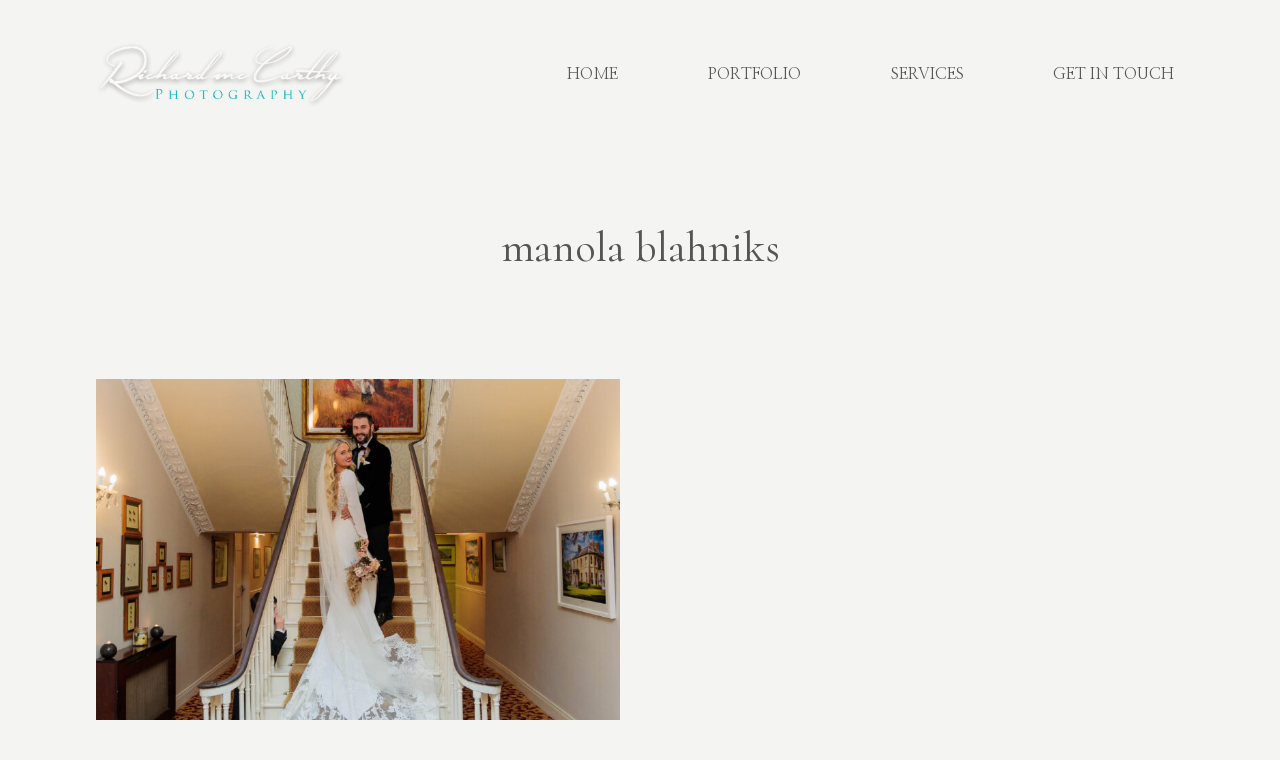

--- FILE ---
content_type: text/html; charset=UTF-8
request_url: https://richardmccarthy.ie/tag/manola-blahniks/
body_size: 21344
content:
<!doctype html>
<html lang="en-GB" class="no-js" itemtype="https://schema.org/Blog" itemscope>
<head>
	<meta charset="UTF-8">
	<meta name="viewport" content="width=device-width, initial-scale=1, minimum-scale=1">
	<meta name='robots' content='index, follow, max-image-preview:large, max-snippet:-1, max-video-preview:-1' />

	<!-- This site is optimized with the Yoast SEO plugin v26.8 - https://yoast.com/product/yoast-seo-wordpress/ -->
	<title>manola blahniks Archives - Richard McCarthy Professional Wedding Photography Sligo</title>
	<link rel="canonical" href="https://richardmccarthy.ie/tag/manola-blahniks/" />
	<meta property="og:locale" content="en_GB" />
	<meta property="og:type" content="article" />
	<meta property="og:title" content="manola blahniks Archives - Richard McCarthy Professional Wedding Photography Sligo" />
	<meta property="og:url" content="https://richardmccarthy.ie/tag/manola-blahniks/" />
	<meta property="og:site_name" content="Richard McCarthy Professional Wedding Photography Sligo" />
	<meta name="twitter:card" content="summary_large_image" />
	<script type="application/ld+json" class="yoast-schema-graph">{"@context":"https://schema.org","@graph":[{"@type":"CollectionPage","@id":"https://richardmccarthy.ie/tag/manola-blahniks/","url":"https://richardmccarthy.ie/tag/manola-blahniks/","name":"manola blahniks Archives - Richard McCarthy Professional Wedding Photography Sligo","isPartOf":{"@id":"https://richardmccarthy.ie/#website"},"primaryImageOfPage":{"@id":"https://richardmccarthy.ie/tag/manola-blahniks/#primaryimage"},"image":{"@id":"https://richardmccarthy.ie/tag/manola-blahniks/#primaryimage"},"thumbnailUrl":"https://richardmccarthy.ie/wp-content/uploads/2022/11/rmc_20221014_500-scaled.jpg","breadcrumb":{"@id":"https://richardmccarthy.ie/tag/manola-blahniks/#breadcrumb"},"inLanguage":"en-GB"},{"@type":"ImageObject","inLanguage":"en-GB","@id":"https://richardmccarthy.ie/tag/manola-blahniks/#primaryimage","url":"https://richardmccarthy.ie/wp-content/uploads/2022/11/rmc_20221014_500-scaled.jpg","contentUrl":"https://richardmccarthy.ie/wp-content/uploads/2022/11/rmc_20221014_500-scaled.jpg","width":1707,"height":2560,"caption":"Beautiful Autumnal wedding with church ceremony in Cratloe followed by reception in Castle Oaks House Hotel."},{"@type":"BreadcrumbList","@id":"https://richardmccarthy.ie/tag/manola-blahniks/#breadcrumb","itemListElement":[{"@type":"ListItem","position":1,"name":"Home","item":"https://richardmccarthy.ie/"},{"@type":"ListItem","position":2,"name":"manola blahniks"}]},{"@type":"WebSite","@id":"https://richardmccarthy.ie/#website","url":"https://richardmccarthy.ie/","name":"Richard McCarthy Professional Wedding Photography Sligo","description":"Wedding Photographer Sligo Mayo Leitrim Roscommon","publisher":{"@id":"https://richardmccarthy.ie/#organization"},"potentialAction":[{"@type":"SearchAction","target":{"@type":"EntryPoint","urlTemplate":"https://richardmccarthy.ie/?s={search_term_string}"},"query-input":{"@type":"PropertyValueSpecification","valueRequired":true,"valueName":"search_term_string"}}],"inLanguage":"en-GB"},{"@type":"Organization","@id":"https://richardmccarthy.ie/#organization","name":"Richard McCarthy Professional Wedding Photography Sligo","url":"https://richardmccarthy.ie/","logo":{"@type":"ImageObject","inLanguage":"en-GB","@id":"https://richardmccarthy.ie/#/schema/logo/image/","url":"https://richardmccarthy.ie/wp-content/uploads/2026/01/cropped-2025-RMC-Logo.png","contentUrl":"https://richardmccarthy.ie/wp-content/uploads/2026/01/cropped-2025-RMC-Logo.png","width":1370,"height":457,"caption":"Richard McCarthy Professional Wedding Photography Sligo"},"image":{"@id":"https://richardmccarthy.ie/#/schema/logo/image/"}}]}</script>
	<!-- / Yoast SEO plugin. -->


<link rel='dns-prefetch' href='//stats.wp.com' />
<link rel='preconnect' href='//c0.wp.com' />
<link rel="alternate" type="application/rss+xml" title="Richard McCarthy Professional Wedding Photography Sligo &raquo; Feed" href="https://richardmccarthy.ie/feed/" />
<link rel="alternate" type="application/rss+xml" title="Richard McCarthy Professional Wedding Photography Sligo &raquo; Comments Feed" href="https://richardmccarthy.ie/comments/feed/" />
			<script>document.documentElement.classList.remove( 'no-js' );</script>
			<link rel="alternate" type="application/rss+xml" title="Richard McCarthy Professional Wedding Photography Sligo &raquo; manola blahniks Tag Feed" href="https://richardmccarthy.ie/tag/manola-blahniks/feed/" />
<style id='wp-img-auto-sizes-contain-inline-css'>
img:is([sizes=auto i],[sizes^="auto," i]){contain-intrinsic-size:3000px 1500px}
/*# sourceURL=wp-img-auto-sizes-contain-inline-css */
</style>

<style id='wp-emoji-styles-inline-css'>

	img.wp-smiley, img.emoji {
		display: inline !important;
		border: none !important;
		box-shadow: none !important;
		height: 1em !important;
		width: 1em !important;
		margin: 0 0.07em !important;
		vertical-align: -0.1em !important;
		background: none !important;
		padding: 0 !important;
	}
/*# sourceURL=wp-emoji-styles-inline-css */
</style>
<link rel='stylesheet' id='wp-block-library-css' href='https://c0.wp.com/c/6.9/wp-includes/css/dist/block-library/style.min.css' media='all' />
<style id='wp-block-heading-inline-css'>
h1:where(.wp-block-heading).has-background,h2:where(.wp-block-heading).has-background,h3:where(.wp-block-heading).has-background,h4:where(.wp-block-heading).has-background,h5:where(.wp-block-heading).has-background,h6:where(.wp-block-heading).has-background{padding:1.25em 2.375em}h1.has-text-align-left[style*=writing-mode]:where([style*=vertical-lr]),h1.has-text-align-right[style*=writing-mode]:where([style*=vertical-rl]),h2.has-text-align-left[style*=writing-mode]:where([style*=vertical-lr]),h2.has-text-align-right[style*=writing-mode]:where([style*=vertical-rl]),h3.has-text-align-left[style*=writing-mode]:where([style*=vertical-lr]),h3.has-text-align-right[style*=writing-mode]:where([style*=vertical-rl]),h4.has-text-align-left[style*=writing-mode]:where([style*=vertical-lr]),h4.has-text-align-right[style*=writing-mode]:where([style*=vertical-rl]),h5.has-text-align-left[style*=writing-mode]:where([style*=vertical-lr]),h5.has-text-align-right[style*=writing-mode]:where([style*=vertical-rl]),h6.has-text-align-left[style*=writing-mode]:where([style*=vertical-lr]),h6.has-text-align-right[style*=writing-mode]:where([style*=vertical-rl]){rotate:180deg}
/*# sourceURL=https://c0.wp.com/c/6.9/wp-includes/blocks/heading/style.min.css */
</style>
<style id='wp-block-paragraph-inline-css'>
.is-small-text{font-size:.875em}.is-regular-text{font-size:1em}.is-large-text{font-size:2.25em}.is-larger-text{font-size:3em}.has-drop-cap:not(:focus):first-letter{float:left;font-size:8.4em;font-style:normal;font-weight:100;line-height:.68;margin:.05em .1em 0 0;text-transform:uppercase}body.rtl .has-drop-cap:not(:focus):first-letter{float:none;margin-left:.1em}p.has-drop-cap.has-background{overflow:hidden}:root :where(p.has-background){padding:1.25em 2.375em}:where(p.has-text-color:not(.has-link-color)) a{color:inherit}p.has-text-align-left[style*="writing-mode:vertical-lr"],p.has-text-align-right[style*="writing-mode:vertical-rl"]{rotate:180deg}
/*# sourceURL=https://c0.wp.com/c/6.9/wp-includes/blocks/paragraph/style.min.css */
</style>
<style id='global-styles-inline-css'>
:root{--wp--preset--aspect-ratio--square: 1;--wp--preset--aspect-ratio--4-3: 4/3;--wp--preset--aspect-ratio--3-4: 3/4;--wp--preset--aspect-ratio--3-2: 3/2;--wp--preset--aspect-ratio--2-3: 2/3;--wp--preset--aspect-ratio--16-9: 16/9;--wp--preset--aspect-ratio--9-16: 9/16;--wp--preset--color--black: #000000;--wp--preset--color--cyan-bluish-gray: #abb8c3;--wp--preset--color--white: #ffffff;--wp--preset--color--pale-pink: #f78da7;--wp--preset--color--vivid-red: #cf2e2e;--wp--preset--color--luminous-vivid-orange: #ff6900;--wp--preset--color--luminous-vivid-amber: #fcb900;--wp--preset--color--light-green-cyan: #7bdcb5;--wp--preset--color--vivid-green-cyan: #00d084;--wp--preset--color--pale-cyan-blue: #8ed1fc;--wp--preset--color--vivid-cyan-blue: #0693e3;--wp--preset--color--vivid-purple: #9b51e0;--wp--preset--color--theme-palette-1: var(--global-palette1);--wp--preset--color--theme-palette-2: var(--global-palette2);--wp--preset--color--theme-palette-3: var(--global-palette3);--wp--preset--color--theme-palette-4: var(--global-palette4);--wp--preset--color--theme-palette-5: var(--global-palette5);--wp--preset--color--theme-palette-6: var(--global-palette6);--wp--preset--color--theme-palette-7: var(--global-palette7);--wp--preset--color--theme-palette-8: var(--global-palette8);--wp--preset--color--theme-palette-9: var(--global-palette9);--wp--preset--color--theme-palette-10: var(--global-palette10);--wp--preset--color--theme-palette-11: var(--global-palette11);--wp--preset--color--theme-palette-12: var(--global-palette12);--wp--preset--color--theme-palette-13: var(--global-palette13);--wp--preset--color--theme-palette-14: var(--global-palette14);--wp--preset--color--theme-palette-15: var(--global-palette15);--wp--preset--gradient--vivid-cyan-blue-to-vivid-purple: linear-gradient(135deg,rgb(6,147,227) 0%,rgb(155,81,224) 100%);--wp--preset--gradient--light-green-cyan-to-vivid-green-cyan: linear-gradient(135deg,rgb(122,220,180) 0%,rgb(0,208,130) 100%);--wp--preset--gradient--luminous-vivid-amber-to-luminous-vivid-orange: linear-gradient(135deg,rgb(252,185,0) 0%,rgb(255,105,0) 100%);--wp--preset--gradient--luminous-vivid-orange-to-vivid-red: linear-gradient(135deg,rgb(255,105,0) 0%,rgb(207,46,46) 100%);--wp--preset--gradient--very-light-gray-to-cyan-bluish-gray: linear-gradient(135deg,rgb(238,238,238) 0%,rgb(169,184,195) 100%);--wp--preset--gradient--cool-to-warm-spectrum: linear-gradient(135deg,rgb(74,234,220) 0%,rgb(151,120,209) 20%,rgb(207,42,186) 40%,rgb(238,44,130) 60%,rgb(251,105,98) 80%,rgb(254,248,76) 100%);--wp--preset--gradient--blush-light-purple: linear-gradient(135deg,rgb(255,206,236) 0%,rgb(152,150,240) 100%);--wp--preset--gradient--blush-bordeaux: linear-gradient(135deg,rgb(254,205,165) 0%,rgb(254,45,45) 50%,rgb(107,0,62) 100%);--wp--preset--gradient--luminous-dusk: linear-gradient(135deg,rgb(255,203,112) 0%,rgb(199,81,192) 50%,rgb(65,88,208) 100%);--wp--preset--gradient--pale-ocean: linear-gradient(135deg,rgb(255,245,203) 0%,rgb(182,227,212) 50%,rgb(51,167,181) 100%);--wp--preset--gradient--electric-grass: linear-gradient(135deg,rgb(202,248,128) 0%,rgb(113,206,126) 100%);--wp--preset--gradient--midnight: linear-gradient(135deg,rgb(2,3,129) 0%,rgb(40,116,252) 100%);--wp--preset--font-size--small: var(--global-font-size-small);--wp--preset--font-size--medium: var(--global-font-size-medium);--wp--preset--font-size--large: var(--global-font-size-large);--wp--preset--font-size--x-large: 42px;--wp--preset--font-size--larger: var(--global-font-size-larger);--wp--preset--font-size--xxlarge: var(--global-font-size-xxlarge);--wp--preset--spacing--20: 0.44rem;--wp--preset--spacing--30: 0.67rem;--wp--preset--spacing--40: 1rem;--wp--preset--spacing--50: 1.5rem;--wp--preset--spacing--60: 2.25rem;--wp--preset--spacing--70: 3.38rem;--wp--preset--spacing--80: 5.06rem;--wp--preset--shadow--natural: 6px 6px 9px rgba(0, 0, 0, 0.2);--wp--preset--shadow--deep: 12px 12px 50px rgba(0, 0, 0, 0.4);--wp--preset--shadow--sharp: 6px 6px 0px rgba(0, 0, 0, 0.2);--wp--preset--shadow--outlined: 6px 6px 0px -3px rgb(255, 255, 255), 6px 6px rgb(0, 0, 0);--wp--preset--shadow--crisp: 6px 6px 0px rgb(0, 0, 0);}:where(.is-layout-flex){gap: 0.5em;}:where(.is-layout-grid){gap: 0.5em;}body .is-layout-flex{display: flex;}.is-layout-flex{flex-wrap: wrap;align-items: center;}.is-layout-flex > :is(*, div){margin: 0;}body .is-layout-grid{display: grid;}.is-layout-grid > :is(*, div){margin: 0;}:where(.wp-block-columns.is-layout-flex){gap: 2em;}:where(.wp-block-columns.is-layout-grid){gap: 2em;}:where(.wp-block-post-template.is-layout-flex){gap: 1.25em;}:where(.wp-block-post-template.is-layout-grid){gap: 1.25em;}.has-black-color{color: var(--wp--preset--color--black) !important;}.has-cyan-bluish-gray-color{color: var(--wp--preset--color--cyan-bluish-gray) !important;}.has-white-color{color: var(--wp--preset--color--white) !important;}.has-pale-pink-color{color: var(--wp--preset--color--pale-pink) !important;}.has-vivid-red-color{color: var(--wp--preset--color--vivid-red) !important;}.has-luminous-vivid-orange-color{color: var(--wp--preset--color--luminous-vivid-orange) !important;}.has-luminous-vivid-amber-color{color: var(--wp--preset--color--luminous-vivid-amber) !important;}.has-light-green-cyan-color{color: var(--wp--preset--color--light-green-cyan) !important;}.has-vivid-green-cyan-color{color: var(--wp--preset--color--vivid-green-cyan) !important;}.has-pale-cyan-blue-color{color: var(--wp--preset--color--pale-cyan-blue) !important;}.has-vivid-cyan-blue-color{color: var(--wp--preset--color--vivid-cyan-blue) !important;}.has-vivid-purple-color{color: var(--wp--preset--color--vivid-purple) !important;}.has-black-background-color{background-color: var(--wp--preset--color--black) !important;}.has-cyan-bluish-gray-background-color{background-color: var(--wp--preset--color--cyan-bluish-gray) !important;}.has-white-background-color{background-color: var(--wp--preset--color--white) !important;}.has-pale-pink-background-color{background-color: var(--wp--preset--color--pale-pink) !important;}.has-vivid-red-background-color{background-color: var(--wp--preset--color--vivid-red) !important;}.has-luminous-vivid-orange-background-color{background-color: var(--wp--preset--color--luminous-vivid-orange) !important;}.has-luminous-vivid-amber-background-color{background-color: var(--wp--preset--color--luminous-vivid-amber) !important;}.has-light-green-cyan-background-color{background-color: var(--wp--preset--color--light-green-cyan) !important;}.has-vivid-green-cyan-background-color{background-color: var(--wp--preset--color--vivid-green-cyan) !important;}.has-pale-cyan-blue-background-color{background-color: var(--wp--preset--color--pale-cyan-blue) !important;}.has-vivid-cyan-blue-background-color{background-color: var(--wp--preset--color--vivid-cyan-blue) !important;}.has-vivid-purple-background-color{background-color: var(--wp--preset--color--vivid-purple) !important;}.has-black-border-color{border-color: var(--wp--preset--color--black) !important;}.has-cyan-bluish-gray-border-color{border-color: var(--wp--preset--color--cyan-bluish-gray) !important;}.has-white-border-color{border-color: var(--wp--preset--color--white) !important;}.has-pale-pink-border-color{border-color: var(--wp--preset--color--pale-pink) !important;}.has-vivid-red-border-color{border-color: var(--wp--preset--color--vivid-red) !important;}.has-luminous-vivid-orange-border-color{border-color: var(--wp--preset--color--luminous-vivid-orange) !important;}.has-luminous-vivid-amber-border-color{border-color: var(--wp--preset--color--luminous-vivid-amber) !important;}.has-light-green-cyan-border-color{border-color: var(--wp--preset--color--light-green-cyan) !important;}.has-vivid-green-cyan-border-color{border-color: var(--wp--preset--color--vivid-green-cyan) !important;}.has-pale-cyan-blue-border-color{border-color: var(--wp--preset--color--pale-cyan-blue) !important;}.has-vivid-cyan-blue-border-color{border-color: var(--wp--preset--color--vivid-cyan-blue) !important;}.has-vivid-purple-border-color{border-color: var(--wp--preset--color--vivid-purple) !important;}.has-vivid-cyan-blue-to-vivid-purple-gradient-background{background: var(--wp--preset--gradient--vivid-cyan-blue-to-vivid-purple) !important;}.has-light-green-cyan-to-vivid-green-cyan-gradient-background{background: var(--wp--preset--gradient--light-green-cyan-to-vivid-green-cyan) !important;}.has-luminous-vivid-amber-to-luminous-vivid-orange-gradient-background{background: var(--wp--preset--gradient--luminous-vivid-amber-to-luminous-vivid-orange) !important;}.has-luminous-vivid-orange-to-vivid-red-gradient-background{background: var(--wp--preset--gradient--luminous-vivid-orange-to-vivid-red) !important;}.has-very-light-gray-to-cyan-bluish-gray-gradient-background{background: var(--wp--preset--gradient--very-light-gray-to-cyan-bluish-gray) !important;}.has-cool-to-warm-spectrum-gradient-background{background: var(--wp--preset--gradient--cool-to-warm-spectrum) !important;}.has-blush-light-purple-gradient-background{background: var(--wp--preset--gradient--blush-light-purple) !important;}.has-blush-bordeaux-gradient-background{background: var(--wp--preset--gradient--blush-bordeaux) !important;}.has-luminous-dusk-gradient-background{background: var(--wp--preset--gradient--luminous-dusk) !important;}.has-pale-ocean-gradient-background{background: var(--wp--preset--gradient--pale-ocean) !important;}.has-electric-grass-gradient-background{background: var(--wp--preset--gradient--electric-grass) !important;}.has-midnight-gradient-background{background: var(--wp--preset--gradient--midnight) !important;}.has-small-font-size{font-size: var(--wp--preset--font-size--small) !important;}.has-medium-font-size{font-size: var(--wp--preset--font-size--medium) !important;}.has-large-font-size{font-size: var(--wp--preset--font-size--large) !important;}.has-x-large-font-size{font-size: var(--wp--preset--font-size--x-large) !important;}
/*# sourceURL=global-styles-inline-css */
</style>

<style id='classic-theme-styles-inline-css'>
/*! This file is auto-generated */
.wp-block-button__link{color:#fff;background-color:#32373c;border-radius:9999px;box-shadow:none;text-decoration:none;padding:calc(.667em + 2px) calc(1.333em + 2px);font-size:1.125em}.wp-block-file__button{background:#32373c;color:#fff;text-decoration:none}
/*# sourceURL=/wp-includes/css/classic-themes.min.css */
</style>
<link rel='stylesheet' id='contact-form-7-css' href='https://richardmccarthy.ie/wp-content/plugins/contact-form-7/includes/css/styles.css?ver=6.1.4' media='all' />
<link rel='stylesheet' id='finalTilesGallery_stylesheet-css' href='https://richardmccarthy.ie/wp-content/plugins/final-tiles-grid-gallery-lite/scripts/ftg.css?ver=3.6.10' media='all' />
<link rel='stylesheet' id='fontawesome_stylesheet-css' href='https://richardmccarthy.ie/wp-content/plugins/final-tiles-grid-gallery-lite/fonts/font-awesome/css/font-awesome.min.css?ver=6.9' media='all' />
<link rel='stylesheet' id='foobox-free-min-css' href='https://richardmccarthy.ie/wp-content/plugins/foobox-image-lightbox/free/css/foobox.free.min.css?ver=2.7.35' media='all' />
<link rel='stylesheet' id='rs-plugin-settings-css' href='https://richardmccarthy.ie/wp-content/plugins/revslider/public/assets/css/rs6.css?ver=6.4.11' media='all' />
<style id='rs-plugin-settings-inline-css'>
#rs-demo-id {}
/*# sourceURL=rs-plugin-settings-inline-css */
</style>
<link rel='stylesheet' id='style-cloud/animations-css' href='https://richardmccarthy.ie/wp-content/plugins/style-cloud/dist/animations/index.css?ver=1.6.8' media='all' />
<link rel='stylesheet' id='style-cloud/public-css' href='https://richardmccarthy.ie/wp-content/plugins/style-cloud/dist/public/index.css?ver=1.6.8' media='all' />
<link rel='stylesheet' id='kadence-global-css' href='https://richardmccarthy.ie/wp-content/themes/kadence/assets/css/global.min.css?ver=1.4.3' media='all' />
<style id='kadence-global-inline-css'>
/* Kadence Base CSS */
:root{--global-palette1:#555555;--global-palette2:#555555;--global-palette3:#555555;--global-palette4:#555555;--global-palette5:#555555;--global-palette6:#cccccc;--global-palette7:#e7dac6;--global-palette8:#f4f4f2;--global-palette9:#ffffff;--global-palette10:oklch(from var(--global-palette1) calc(l + 0.10 * (1 - l)) calc(c * 1.00) calc(h + 180) / 100%);--global-palette11:#13612e;--global-palette12:#1159af;--global-palette13:#b82105;--global-palette14:#f7630c;--global-palette15:#f5a524;--global-palette9rgb:255, 255, 255;--global-palette-highlight:var(--global-palette1);--global-palette-highlight-alt:var(--global-palette2);--global-palette-highlight-alt2:var(--global-palette9);--global-palette-btn-bg:rgba(255,255,255,0);--global-palette-btn-bg-hover:rgba(85,85,85,0);--global-palette-btn:var(--global-palette3);--global-palette-btn-hover:rgba(0,0,0,0.5);--global-palette-btn-sec-bg:#c5b8a0;--global-palette-btn-sec-bg-hover:var(--global-palette10);--global-palette-btn-sec:var(--global-palette3);--global-palette-btn-sec-hover:var(--global-palette9);--global-body-font-family:Manrope, sans-serif;--global-heading-font-family:Cormorant, serif;--global-primary-nav-font-family:'Nanum Myeongjo', serif;--global-fallback-font:sans-serif;--global-display-fallback-font:sans-serif;--global-content-width:90rem;--global-content-wide-width:calc(90rem + 10rem);--global-content-narrow-width:75rem;--global-content-edge-padding:6rem;--global-content-boxed-padding:2rem;--global-calc-content-width:calc(90rem - var(--global-content-edge-padding) - var(--global-content-edge-padding) );--wp--style--global--content-size:var(--global-calc-content-width);}.wp-site-blocks{--global-vw:calc( 100vw - ( 0.5 * var(--scrollbar-offset)));}body{background:var(--global-palette8);-webkit-font-smoothing:antialiased;-moz-osx-font-smoothing:grayscale;}body, input, select, optgroup, textarea{font-style:normal;font-weight:normal;font-size:17px;line-height:1.6;font-family:var(--global-body-font-family);color:var(--global-palette4);}.content-bg, body.content-style-unboxed .site{background:var(--global-palette8);}h1,h2,h3,h4,h5,h6{font-family:var(--global-heading-font-family);}h1{font-style:normal;font-weight:normal;font-size:2.5em;line-height:1.2;color:var(--global-palette3);}h2{font-style:normal;font-weight:normal;font-size:2em;line-height:1.2;color:var(--global-palette3);}h3{font-style:normal;font-weight:400;font-size:2em;line-height:1.2;color:var(--global-palette3);}h4{font-style:normal;font-weight:normal;font-size:20px;line-height:1.4;font-family:Manrope, sans-serif;color:var(--global-palette4);}h5{font-style:normal;font-weight:normal;font-size:20px;line-height:1.2;font-family:Manrope, sans-serif;color:var(--global-palette4);}h6{font-style:normal;font-weight:normal;font-size:18px;line-height:1.2;font-family:Manrope, sans-serif;color:var(--global-palette5);}.entry-hero .kadence-breadcrumbs{max-width:90rem;}.site-container, .site-header-row-layout-contained, .site-footer-row-layout-contained, .entry-hero-layout-contained, .comments-area, .alignfull > .wp-block-cover__inner-container, .alignwide > .wp-block-cover__inner-container{max-width:var(--global-content-width);}.content-width-narrow .content-container.site-container, .content-width-narrow .hero-container.site-container{max-width:var(--global-content-narrow-width);}@media all and (min-width: 100rem){.wp-site-blocks .content-container  .alignwide{margin-left:-5rem;margin-right:-5rem;width:unset;max-width:unset;}}@media all and (min-width: 85rem){.content-width-narrow .wp-site-blocks .content-container .alignwide{margin-left:-5rem;margin-right:-5rem;width:unset;max-width:unset;}}.content-style-boxed .wp-site-blocks .entry-content .alignwide{margin-left:calc( -1 * var( --global-content-boxed-padding ) );margin-right:calc( -1 * var( --global-content-boxed-padding ) );}.content-area{margin-top:2rem;margin-bottom:2rem;}@media all and (max-width: 1024px){.content-area{margin-top:2rem;margin-bottom:2rem;}}@media all and (max-width: 767px){.content-area{margin-top:1.5rem;margin-bottom:1.5rem;}}@media all and (max-width: 1024px){:root{--global-content-edge-padding:3rem;--global-content-boxed-padding:2rem;}}@media all and (max-width: 767px){:root{--global-content-edge-padding:2rem;--global-content-boxed-padding:1.5rem;}}.entry-content-wrap{padding:2rem;}@media all and (max-width: 1024px){.entry-content-wrap{padding:2rem;}}@media all and (max-width: 767px){.entry-content-wrap{padding:1.5rem;}}.entry.single-entry{box-shadow:0px 15px 15px -10px rgba(0,0,0,0.05);}.entry.loop-entry{box-shadow:0px 15px 15px -10px rgba(0,0,0,0.05);}.loop-entry .entry-content-wrap{padding:2rem;}@media all and (max-width: 1024px){.loop-entry .entry-content-wrap{padding:2rem;}}@media all and (max-width: 767px){.loop-entry .entry-content-wrap{padding:1.5rem;}}button, .button, .wp-block-button__link, input[type="button"], input[type="reset"], input[type="submit"], .fl-button, .elementor-button-wrapper .elementor-button, .wc-block-components-checkout-place-order-button, .wc-block-cart__submit{font-style:normal;font-weight:400;font-size:15px;letter-spacing:4px;font-family:-apple-system,BlinkMacSystemFont,"Segoe UI",Roboto,Oxygen-Sans,Ubuntu,Cantarell,"Helvetica Neue",sans-serif, "Apple Color Emoji", "Segoe UI Emoji", "Segoe UI Symbol";border-radius:0px;padding:15px 30px 15px 30px;border:1px solid currentColor;border-color:var(--global-palette3);box-shadow:0px 0px 0px -7px rgba(0,0,0,0);}.wp-block-button.is-style-outline .wp-block-button__link{padding:15px 30px 15px 30px;}button:hover, button:focus, button:active, .button:hover, .button:focus, .button:active, .wp-block-button__link:hover, .wp-block-button__link:focus, .wp-block-button__link:active, input[type="button"]:hover, input[type="button"]:focus, input[type="button"]:active, input[type="reset"]:hover, input[type="reset"]:focus, input[type="reset"]:active, input[type="submit"]:hover, input[type="submit"]:focus, input[type="submit"]:active, .elementor-button-wrapper .elementor-button:hover, .elementor-button-wrapper .elementor-button:focus, .elementor-button-wrapper .elementor-button:active, .wc-block-cart__submit:hover{border-color:rgba(0,0,0,0.5);box-shadow:0px 15px 25px -7px rgba(0,0,0,0);}.kb-button.kb-btn-global-outline.kb-btn-global-inherit{padding-top:calc(15px - 2px);padding-right:calc(30px - 2px);padding-bottom:calc(15px - 2px);padding-left:calc(30px - 2px);}@media all and (max-width: 1024px){button, .button, .wp-block-button__link, input[type="button"], input[type="reset"], input[type="submit"], .fl-button, .elementor-button-wrapper .elementor-button, .wc-block-components-checkout-place-order-button, .wc-block-cart__submit{border-color:var(--global-palette3);}}@media all and (max-width: 767px){button, .button, .wp-block-button__link, input[type="button"], input[type="reset"], input[type="submit"], .fl-button, .elementor-button-wrapper .elementor-button, .wc-block-components-checkout-place-order-button, .wc-block-cart__submit{border-color:var(--global-palette3);}}button.button-style-secondary, .button.button-style-secondary, .wp-block-button__link.button-style-secondary, input[type="button"].button-style-secondary, input[type="reset"].button-style-secondary, input[type="submit"].button-style-secondary, .fl-button.button-style-secondary, .elementor-button-wrapper .elementor-button.button-style-secondary, .wc-block-components-checkout-place-order-button.button-style-secondary, .wc-block-cart__submit.button-style-secondary{font-style:normal;font-weight:400;font-size:15px;letter-spacing:4px;font-family:-apple-system,BlinkMacSystemFont,"Segoe UI",Roboto,Oxygen-Sans,Ubuntu,Cantarell,"Helvetica Neue",sans-serif, "Apple Color Emoji", "Segoe UI Emoji", "Segoe UI Symbol";}.wp-site-blocks .entry-hero-container-inner{background:var(--global-palette8);}#kt-scroll-up-reader, #kt-scroll-up{border:1px solid currentColor;border-radius:0px 0px 0px 0px;color:var(--global-palette1);background:rgba(255,255,255,0);border-color:var(--global-palette1);bottom:1rem;font-size:1rem;padding:0.5em 0.5em 0.5em 0.5em;}#kt-scroll-up-reader.scroll-up-side-right, #kt-scroll-up.scroll-up-side-right{right:1rem;}#kt-scroll-up-reader.scroll-up-side-left, #kt-scroll-up.scroll-up-side-left{left:1rem;}@media all and (hover: hover){#kt-scroll-up-reader:hover, #kt-scroll-up:hover{color:var(--global-palette8);background:var(--global-palette1);border-color:var(--global-palette1);}}@media all and (max-width: 1024px){#kt-scroll-up-reader, #kt-scroll-up{bottom:1rem;}#kt-scroll-up-reader.scroll-up-side-right, #kt-scroll-up.scroll-up-side-right{right:1rem;}#kt-scroll-up-reader.scroll-up-side-left, #kt-scroll-up.scroll-up-side-left{left:1rem;}}@media all and (max-width: 767px){#kt-scroll-up-reader, #kt-scroll-up{bottom:0.5rem;}#kt-scroll-up-reader.scroll-up-side-right, #kt-scroll-up.scroll-up-side-right{right:0.5rem;}#kt-scroll-up-reader.scroll-up-side-left, #kt-scroll-up.scroll-up-side-left{left:0.5rem;}}
/* Kadence Header CSS */
.wp-site-blocks #mobile-header{display:block;}.wp-site-blocks #main-header{display:none;}@media all and (min-width: 768px){.wp-site-blocks #mobile-header{display:none;}.wp-site-blocks #main-header{display:block;}}@media all and (max-width: 767px){.mobile-transparent-header #masthead{position:absolute;left:0px;right:0px;z-index:100;}.kadence-scrollbar-fixer.mobile-transparent-header #masthead{right:var(--scrollbar-offset,0);}.mobile-transparent-header #masthead, .mobile-transparent-header .site-top-header-wrap .site-header-row-container-inner, .mobile-transparent-header .site-main-header-wrap .site-header-row-container-inner, .mobile-transparent-header .site-bottom-header-wrap .site-header-row-container-inner{background:transparent;}.site-header-row-tablet-layout-fullwidth, .site-header-row-tablet-layout-standard{padding:0px;}}@media all and (min-width: 768px){.transparent-header #masthead{position:absolute;left:0px;right:0px;z-index:100;}.transparent-header.kadence-scrollbar-fixer #masthead{right:var(--scrollbar-offset,0);}.transparent-header #masthead, .transparent-header .site-top-header-wrap .site-header-row-container-inner, .transparent-header .site-main-header-wrap .site-header-row-container-inner, .transparent-header .site-bottom-header-wrap .site-header-row-container-inner{background:transparent;}}.site-branding a.brand img{max-width:250px;}.site-branding a.brand img.svg-logo-image{width:250px;}.site-branding{padding:0px 0px 0px 0px;}@media all and (max-width: 767px){.site-branding .site-title{font-size:1.5rem;}}#masthead, #masthead .kadence-sticky-header.item-is-fixed:not(.item-at-start):not(.site-header-row-container):not(.site-main-header-wrap), #masthead .kadence-sticky-header.item-is-fixed:not(.item-at-start) > .site-header-row-container-inner{background:var(--global-palette8);}.site-main-header-wrap .site-header-row-container-inner>.site-container{padding:2rem 6rem 2rem 6rem;}@media all and (max-width: 767px){.site-main-header-wrap .site-header-row-container-inner>.site-container{padding:1.5rem 3rem 1.5rem 3rem;}}@media all and (max-width: 767px){.site-main-header-wrap .site-header-row-container-inner>.site-container{padding:1em 2em 1em 2em;}}.header-navigation[class*="header-navigation-style-underline"] .header-menu-container.primary-menu-container>ul>li>a:after{width:calc( 100% - 1.2em);}.main-navigation .primary-menu-container > ul > li.menu-item > a{padding-left:calc(1.2em / 2);padding-right:calc(1.2em / 2);padding-top:0.6em;padding-bottom:0.6em;color:var(--global-palette5);}.main-navigation .primary-menu-container > ul > li.menu-item .dropdown-nav-special-toggle{right:calc(1.2em / 2);}.main-navigation .primary-menu-container > ul li.menu-item > a{font-style:normal;font-weight:normal;font-size:1rem;line-height:1;font-family:var(--global-primary-nav-font-family);text-transform:uppercase;}.main-navigation .primary-menu-container > ul > li.menu-item > a:hover{color:var(--global-palette-highlight);}.main-navigation .primary-menu-container > ul > li.menu-item.current-menu-item > a{color:var(--global-palette3);}.header-navigation .header-menu-container ul ul.sub-menu, .header-navigation .header-menu-container ul ul.submenu{background:var(--global-palette9);box-shadow:0px 2px 13px 0px rgba(0,0,0,0);}.header-navigation .header-menu-container ul ul li.menu-item, .header-menu-container ul.menu > li.kadence-menu-mega-enabled > ul > li.menu-item > a{border-bottom:0px solid var(--global-palette9);border-radius:0px 0px 0px 0px;}.header-navigation .header-menu-container ul ul li.menu-item > a{width:220px;padding-top:1em;padding-bottom:1em;color:var(--global-palette3);font-style:normal;font-size:0.8rem;line-height:1;}.header-navigation .header-menu-container ul ul li.menu-item > a:hover{color:var(--global-palette3);background:var(--global-palette7);border-radius:0px 0px 0px 0px;}.header-navigation .header-menu-container ul ul li.menu-item.current-menu-item > a{color:var(--global-palette3);background:var(--global-palette9);border-radius:0px 0px 0px 0px;}.mobile-toggle-open-container .menu-toggle-open, .mobile-toggle-open-container .menu-toggle-open:focus{color:var(--global-palette5);padding:0.4em 0.6em 0.4em 0.6em;font-size:14px;}.mobile-toggle-open-container .menu-toggle-open.menu-toggle-style-bordered{border:1px solid currentColor;}.mobile-toggle-open-container .menu-toggle-open .menu-toggle-icon{font-size:20px;}.mobile-toggle-open-container .menu-toggle-open:hover, .mobile-toggle-open-container .menu-toggle-open:focus-visible{color:var(--global-palette3);}.mobile-navigation ul li{font-style:normal;font-weight:normal;font-size:20px;font-family:'Nanum Myeongjo', serif;text-transform:uppercase;}.mobile-navigation ul li a{padding-top:0.6rem;padding-bottom:0.6rem;}.mobile-navigation ul li > a, .mobile-navigation ul li.menu-item-has-children > .drawer-nav-drop-wrap{color:var(--global-palette3);}.mobile-navigation ul li > a:hover, .mobile-navigation ul li.menu-item-has-children > .drawer-nav-drop-wrap:hover{color:var(--global-palette3);}.mobile-navigation ul li.current-menu-item > a, .mobile-navigation ul li.current-menu-item.menu-item-has-children > .drawer-nav-drop-wrap{color:var(--global-palette3);}.mobile-navigation ul li.menu-item-has-children .drawer-nav-drop-wrap, .mobile-navigation ul li:not(.menu-item-has-children) a{border-bottom:1px solid rgba(255,255,255,0.1);}.mobile-navigation:not(.drawer-navigation-parent-toggle-true) ul li.menu-item-has-children .drawer-nav-drop-wrap button{border-left:1px solid rgba(255,255,255,0.1);}#mobile-drawer .drawer-inner, #mobile-drawer.popup-drawer-layout-fullwidth.popup-drawer-animation-slice .pop-portion-bg, #mobile-drawer.popup-drawer-layout-fullwidth.popup-drawer-animation-slice.pop-animated.show-drawer .drawer-inner{background:var(--global-palette9);}@media all and (max-width: 767px){#mobile-drawer .drawer-inner, #mobile-drawer.popup-drawer-layout-fullwidth.popup-drawer-animation-slice .pop-portion-bg, #mobile-drawer.popup-drawer-layout-fullwidth.popup-drawer-animation-slice.pop-animated.show-drawer .drawer-inner{background:var(--global-palette9);}}@media all and (max-width: 767px){#mobile-drawer .drawer-inner, #mobile-drawer.popup-drawer-layout-fullwidth.popup-drawer-animation-slice .pop-portion-bg, #mobile-drawer.popup-drawer-layout-fullwidth.popup-drawer-animation-slice.pop-animated.show-drawer .drawer-inner{background:var(--global-palette9);}}#mobile-drawer .drawer-header .drawer-toggle{padding:0.6em 0.15em 0.6em 0.15em;font-size:24px;}#mobile-drawer .drawer-header .drawer-toggle, #mobile-drawer .drawer-header .drawer-toggle:focus{color:var(--global-palette6);background:rgba(0,0,0,0);}#mobile-drawer .drawer-header .drawer-toggle:hover, #mobile-drawer .drawer-header .drawer-toggle:focus:hover{color:var(--global-palette6);background:rgba(0,0,0,0);}.header-mobile-social-wrap .header-mobile-social-inner-wrap{font-size:1em;gap:0.3em;}.header-mobile-social-wrap .header-mobile-social-inner-wrap .social-button{color:var(--global-palette6);background:rgba(255,255,255,0);border:2px none transparent;border-color:var(--global-palette6);border-radius:3px;}.header-mobile-social-wrap .header-mobile-social-inner-wrap .social-button:hover{color:rgba(0,0,0,0.5);background:rgba(0,0,0,0);border-color:rgba(0,0,0,0.5);}
/* Kadence Footer CSS */
#colophon{background:var(--global-palette9);}
/*# sourceURL=kadence-global-inline-css */
</style>
<link rel='stylesheet' id='kadence-simplelightbox-css-css' href='https://richardmccarthy.ie/wp-content/themes/kadence/assets/css/simplelightbox.min.css?ver=1.4.3' media='all' />
<link rel='stylesheet' id='kadence-header-css' href='https://richardmccarthy.ie/wp-content/themes/kadence/assets/css/header.min.css?ver=1.4.3' media='all' />
<link rel='stylesheet' id='kadence-content-css' href='https://richardmccarthy.ie/wp-content/themes/kadence/assets/css/content.min.css?ver=1.4.3' media='all' />
<style id='kadence-content-inline-css'>
.posted-on, .tag-links, .posted-by, .comments-link { clip: rect(1px, 1px, 1px, 1px); height: 1px; position: absolute; overflow: hidden; width: 1px; }
/*# sourceURL=kadence-content-inline-css */
</style>
<link rel='stylesheet' id='kadence-footer-css' href='https://richardmccarthy.ie/wp-content/themes/kadence/assets/css/footer.min.css?ver=1.4.3' media='all' />
<link rel='stylesheet' id='kadence-blocks-advancedgallery-css' href='https://richardmccarthy.ie/wp-content/plugins/kadence-blocks/dist/style-blocks-advancedgallery.css?ver=3.5.32' media='all' />
<link rel='stylesheet' id='blake_kadence-style-css' href='https://richardmccarthy.ie/wp-content/themes/blake-kadence/style.css?ver=2.0' media='all' />
<style id='kadence-blocks-global-variables-inline-css'>
:root {--global-kb-font-size-sm:clamp(0.8rem, 0.73rem + 0.217vw, 0.9rem);--global-kb-font-size-md:clamp(1.1rem, 0.995rem + 0.326vw, 1.25rem);--global-kb-font-size-lg:clamp(1.75rem, 1.576rem + 0.543vw, 2rem);--global-kb-font-size-xl:clamp(2.25rem, 1.728rem + 1.63vw, 3rem);--global-kb-font-size-xxl:clamp(2.5rem, 1.456rem + 3.26vw, 4rem);--global-kb-font-size-xxxl:clamp(2.75rem, 0.489rem + 7.065vw, 6rem);}
/*# sourceURL=kadence-blocks-global-variables-inline-css */
</style>
<style id='kadence_blocks_css-inline-css'>
.wp-block-kadence-advancedgallery .kb-gallery-type-masonry.kb-gallery-id-27962_34218d-e9{margin:-5px;}.kb-gallery-type-masonry.kb-gallery-id-27962_34218d-e9 .kadence-blocks-gallery-item{padding:5px;}
/*# sourceURL=kadence_blocks_css-inline-css */
</style>
<!--n2css--><!--n2js--><script src="https://c0.wp.com/c/6.9/wp-includes/js/jquery/jquery.min.js" id="jquery-core-js"></script>
<script src="https://c0.wp.com/c/6.9/wp-includes/js/jquery/jquery-migrate.min.js" id="jquery-migrate-js"></script>
<script src="https://richardmccarthy.ie/wp-content/plugins/revslider/public/assets/js/rbtools.min.js?ver=6.4.8" id="tp-tools-js"></script>
<script src="https://richardmccarthy.ie/wp-content/plugins/revslider/public/assets/js/rs6.min.js?ver=6.4.11" id="revmin-js"></script>
<script src="https://richardmccarthy.ie/wp-content/plugins/style-cloud/dist/public/index.js?ver=1.6.8" id="style-cloud/public-js"></script>
<script id="foobox-free-min-js-before">
/* Run FooBox FREE (v2.7.35) */
var FOOBOX = window.FOOBOX = {
	ready: true,
	disableOthers: false,
	o: {wordpress: { enabled: true }, countMessage:'image %index of %total', captions: { dataTitle: ["captionTitle","title"], dataDesc: ["captionDesc","description"] }, rel: '', excludes:'.fbx-link,.nofoobox,.nolightbox,a[href*="pinterest.com/pin/create/button/"]', affiliate : { enabled: false }},
	selectors: [
		".foogallery-container.foogallery-lightbox-foobox", ".foogallery-container.foogallery-lightbox-foobox-free", ".gallery", ".wp-block-gallery", ".wp-caption", ".wp-block-image", "a:has(img[class*=wp-image-])", ".post a:has(img[class*=wp-image-])", ".foobox"
	],
	pre: function( $ ){
		// Custom JavaScript (Pre)
		
	},
	post: function( $ ){
		// Custom JavaScript (Post)
		
		// Custom Captions Code
		
	},
	custom: function( $ ){
		// Custom Extra JS
		
	}
};
//# sourceURL=foobox-free-min-js-before
</script>
<script src="https://richardmccarthy.ie/wp-content/plugins/foobox-image-lightbox/free/js/foobox.free.min.js?ver=2.7.35" id="foobox-free-min-js"></script>
<link rel="https://api.w.org/" href="https://richardmccarthy.ie/wp-json/" /><link rel="alternate" title="JSON" type="application/json" href="https://richardmccarthy.ie/wp-json/wp/v2/tags/85" /><link rel="EditURI" type="application/rsd+xml" title="RSD" href="https://richardmccarthy.ie/xmlrpc.php?rsd" />
<meta name="generator" content="WordPress 6.9" />
<!-- Google tag (gtag.js) -->
<script async src="https://www.googletagmanager.com/gtag/js?id=UA-117435442-1"></script>
<script>
  window.dataLayer = window.dataLayer || [];
  function gtag(){dataLayer.push(arguments);}
  gtag('js', new Date());

  gtag('config', 'UA-117435442-1');
</script>
	<style>img#wpstats{display:none}</style>
		<meta name="generator" content="Powered by Slider Revolution 6.4.11 - responsive, Mobile-Friendly Slider Plugin for WordPress with comfortable drag and drop interface." />
<link rel='stylesheet' id='kadence-fonts-gfonts-css' href='https://fonts.googleapis.com/css?family=Manrope:regular,700%7CCormorant:regular%7CNanum%20Myeongjo:regular&#038;display=swap' media='all' />
<script type="text/javascript">function setREVStartSize(e){
			//window.requestAnimationFrame(function() {				 
				window.RSIW = window.RSIW===undefined ? window.innerWidth : window.RSIW;	
				window.RSIH = window.RSIH===undefined ? window.innerHeight : window.RSIH;	
				try {								
					var pw = document.getElementById(e.c).parentNode.offsetWidth,
						newh;
					pw = pw===0 || isNaN(pw) ? window.RSIW : pw;
					e.tabw = e.tabw===undefined ? 0 : parseInt(e.tabw);
					e.thumbw = e.thumbw===undefined ? 0 : parseInt(e.thumbw);
					e.tabh = e.tabh===undefined ? 0 : parseInt(e.tabh);
					e.thumbh = e.thumbh===undefined ? 0 : parseInt(e.thumbh);
					e.tabhide = e.tabhide===undefined ? 0 : parseInt(e.tabhide);
					e.thumbhide = e.thumbhide===undefined ? 0 : parseInt(e.thumbhide);
					e.mh = e.mh===undefined || e.mh=="" || e.mh==="auto" ? 0 : parseInt(e.mh,0);		
					if(e.layout==="fullscreen" || e.l==="fullscreen") 						
						newh = Math.max(e.mh,window.RSIH);					
					else{					
						e.gw = Array.isArray(e.gw) ? e.gw : [e.gw];
						for (var i in e.rl) if (e.gw[i]===undefined || e.gw[i]===0) e.gw[i] = e.gw[i-1];					
						e.gh = e.el===undefined || e.el==="" || (Array.isArray(e.el) && e.el.length==0)? e.gh : e.el;
						e.gh = Array.isArray(e.gh) ? e.gh : [e.gh];
						for (var i in e.rl) if (e.gh[i]===undefined || e.gh[i]===0) e.gh[i] = e.gh[i-1];
											
						var nl = new Array(e.rl.length),
							ix = 0,						
							sl;					
						e.tabw = e.tabhide>=pw ? 0 : e.tabw;
						e.thumbw = e.thumbhide>=pw ? 0 : e.thumbw;
						e.tabh = e.tabhide>=pw ? 0 : e.tabh;
						e.thumbh = e.thumbhide>=pw ? 0 : e.thumbh;					
						for (var i in e.rl) nl[i] = e.rl[i]<window.RSIW ? 0 : e.rl[i];
						sl = nl[0];									
						for (var i in nl) if (sl>nl[i] && nl[i]>0) { sl = nl[i]; ix=i;}															
						var m = pw>(e.gw[ix]+e.tabw+e.thumbw) ? 1 : (pw-(e.tabw+e.thumbw)) / (e.gw[ix]);					
						newh =  (e.gh[ix] * m) + (e.tabh + e.thumbh);
					}				
					if(window.rs_init_css===undefined) window.rs_init_css = document.head.appendChild(document.createElement("style"));					
					document.getElementById(e.c).height = newh+"px";
					window.rs_init_css.innerHTML += "#"+e.c+"_wrapper { height: "+newh+"px }";				
				} catch(e){
					console.log("Failure at Presize of Slider:" + e)
				}					   
			//});
		  };</script>
		<style id="wp-custom-css">
			/* Home Slider */
.kb-splide .splide__arrow--prev {
	left: 0em;
}
.kb-splide .splide__arrow--next {
	right: 0em;
}
.kb-splide .splide__arrow {
	border-radius: 0px;
	border: solid 1px;
}		</style>
		</head>

<body class="archive tag tag-manola-blahniks tag-85 wp-custom-logo wp-embed-responsive wp-theme-kadence wp-child-theme-blake-kadence sc-scaling-enabled hfeed footer-on-bottom hide-focus-outline link-style-standard content-title-style-above content-width-normal content-style-unboxed content-vertical-padding-show non-transparent-header mobile-non-transparent-header date-hidden tags-hidden author-hidden comment-hidden">
<div id="wrapper" class="site wp-site-blocks">
			<a class="skip-link screen-reader-text scroll-ignore" href="#main">Skip to content</a>
		<header id="masthead" class="site-header" role="banner" itemtype="https://schema.org/WPHeader" itemscope>
	<div id="main-header" class="site-header-wrap">
		<div class="site-header-inner-wrap">
			<div class="site-header-upper-wrap">
				<div class="site-header-upper-inner-wrap">
					<div class="site-main-header-wrap site-header-row-container site-header-focus-item site-header-row-layout-fullwidth" data-section="kadence_customizer_header_main">
	<div class="site-header-row-container-inner">
				<div class="site-container">
			<div class="site-main-header-inner-wrap site-header-row site-header-row-has-sides site-header-row-no-center">
									<div class="site-header-main-section-left site-header-section site-header-section-left">
						<div class="site-header-item site-header-focus-item" data-section="title_tagline">
	<div class="site-branding branding-layout-standard site-brand-logo-only"><a class="brand has-logo-image" href="https://richardmccarthy.ie/" rel="home"><img width="1370" height="457" src="https://richardmccarthy.ie/wp-content/uploads/2026/01/cropped-2025-RMC-Logo.png" class="custom-logo" alt="Richard Mc Carthy Logo" decoding="async" fetchpriority="high" srcset="https://richardmccarthy.ie/wp-content/uploads/2026/01/cropped-2025-RMC-Logo.png 1370w, https://richardmccarthy.ie/wp-content/uploads/2026/01/cropped-2025-RMC-Logo-300x100.png 300w, https://richardmccarthy.ie/wp-content/uploads/2026/01/cropped-2025-RMC-Logo-1024x342.png 1024w, https://richardmccarthy.ie/wp-content/uploads/2026/01/cropped-2025-RMC-Logo-768x256.png 768w" sizes="(max-width: 1370px) 100vw, 1370px" /></a></div></div><!-- data-section="title_tagline" -->
					</div>
																	<div class="site-header-main-section-right site-header-section site-header-section-right">
						<div class="site-header-item site-header-focus-item site-header-item-main-navigation header-navigation-layout-stretch-true header-navigation-layout-fill-stretch-false" data-section="kadence_customizer_primary_navigation">
		<nav id="site-navigation" class="main-navigation header-navigation hover-to-open nav--toggle-sub header-navigation-style-standard header-navigation-dropdown-animation-fade" role="navigation" aria-label="Primary">
			<div class="primary-menu-container header-menu-container">
	<ul id="primary-menu" class="menu"><li id="menu-item-32068" class="menu-item menu-item-type-post_type menu-item-object-page menu-item-home menu-item-32068"><a href="https://richardmccarthy.ie/">HOME</a></li>
<li id="menu-item-32108" class="menu-item menu-item-type-post_type menu-item-object-page menu-item-32108"><a href="https://richardmccarthy.ie/2026-portfolio-weddings/">PORTFOLIO</a></li>
<li id="menu-item-32538" class="menu-item menu-item-type-post_type menu-item-object-page menu-item-32538"><a href="https://richardmccarthy.ie/services/">SERVICES</a></li>
<li id="menu-item-32069" class="menu-item menu-item-type-post_type menu-item-object-page menu-item-32069"><a href="https://richardmccarthy.ie/contact-wedding/">GET IN TOUCH</a></li>
</ul>		</div>
	</nav><!-- #site-navigation -->
	</div><!-- data-section="primary_navigation" -->
					</div>
							</div>
		</div>
	</div>
</div>
				</div>
			</div>
					</div>
	</div>
	
<div id="mobile-header" class="site-mobile-header-wrap">
	<div class="site-header-inner-wrap">
		<div class="site-header-upper-wrap">
			<div class="site-header-upper-inner-wrap">
			<div class="site-main-header-wrap site-header-focus-item site-header-row-layout-fullwidth site-header-row-tablet-layout-fullwidth site-header-row-mobile-layout-fullwidth ">
	<div class="site-header-row-container-inner">
		<div class="site-container">
			<div class="site-main-header-inner-wrap site-header-row site-header-row-has-sides site-header-row-no-center">
									<div class="site-header-main-section-left site-header-section site-header-section-left">
						<div class="site-header-item site-header-focus-item" data-section="title_tagline">
	<div class="site-branding mobile-site-branding branding-layout-standard branding-tablet-layout-standard site-brand-logo-only branding-mobile-layout-standard site-brand-logo-only"><a class="brand has-logo-image" href="https://richardmccarthy.ie/" rel="home"><img width="1370" height="457" src="https://richardmccarthy.ie/wp-content/uploads/2026/01/cropped-2025-RMC-Logo.png" class="custom-logo" alt="Richard Mc Carthy Logo" decoding="async" srcset="https://richardmccarthy.ie/wp-content/uploads/2026/01/cropped-2025-RMC-Logo.png 1370w, https://richardmccarthy.ie/wp-content/uploads/2026/01/cropped-2025-RMC-Logo-300x100.png 300w, https://richardmccarthy.ie/wp-content/uploads/2026/01/cropped-2025-RMC-Logo-1024x342.png 1024w, https://richardmccarthy.ie/wp-content/uploads/2026/01/cropped-2025-RMC-Logo-768x256.png 768w" sizes="(max-width: 1370px) 100vw, 1370px" /></a></div></div><!-- data-section="title_tagline" -->
					</div>
																	<div class="site-header-main-section-right site-header-section site-header-section-right">
						<div class="site-header-item site-header-focus-item site-header-item-navgation-popup-toggle" data-section="kadence_customizer_mobile_trigger">
		<div class="mobile-toggle-open-container">
						<button id="mobile-toggle" class="menu-toggle-open drawer-toggle menu-toggle-style-default" aria-label="Open menu" data-toggle-target="#mobile-drawer" data-toggle-body-class="showing-popup-drawer-from-full" aria-expanded="false" data-set-focus=".menu-toggle-close"
					>
						<span class="menu-toggle-icon"><span class="kadence-svg-iconset"><svg aria-hidden="true" class="kadence-svg-icon kadence-menu-svg" fill="currentColor" version="1.1" xmlns="http://www.w3.org/2000/svg" width="24" height="24" viewBox="0 0 24 24"><title>Toggle Menu</title><path d="M3 13h18c0.552 0 1-0.448 1-1s-0.448-1-1-1h-18c-0.552 0-1 0.448-1 1s0.448 1 1 1zM3 7h18c0.552 0 1-0.448 1-1s-0.448-1-1-1h-18c-0.552 0-1 0.448-1 1s0.448 1 1 1zM3 19h18c0.552 0 1-0.448 1-1s-0.448-1-1-1h-18c-0.552 0-1 0.448-1 1s0.448 1 1 1z"></path>
				</svg></span></span>
		</button>
	</div>
	</div><!-- data-section="mobile_trigger" -->
					</div>
							</div>
		</div>
	</div>
</div>
			</div>
		</div>
			</div>
</div>
</header><!-- #masthead -->

	<main id="inner-wrap" class="wrap kt-clear" role="main">
		<section class="entry-hero post-archive-hero-section entry-hero-layout-standard">
	<div class="entry-hero-container-inner">
		<div class="hero-section-overlay"></div>
		<div class="hero-container site-container">
			<header class="entry-header post-archive-title title-align-inherit title-tablet-align-inherit title-mobile-align-inherit">
				<h1 class="page-title archive-title">manola blahniks</h1>			</header><!-- .entry-header -->
		</div>
	</div>
</section><!-- .entry-hero -->
<div id="primary" class="content-area">
	<div class="content-container site-container">
		<div id="main" class="site-main">
							<ul id="archive-container" class="content-wrap kadence-posts-list grid-cols post-archive grid-sm-col-2 grid-lg-col-2 item-image-style-above">
					<li class="entry-list-item">
	<article class="entry content-bg loop-entry post-27962 post type-post status-publish format-standard has-post-thumbnail hentry category-weddings tag-autumn-wedding tag-church-ceremony tag-classic-cars tag-irish-wedding-photography tag-louis-vuitton tag-manola-blahniks tag-pink-bridesmaid-dresses tag-sligo-wedding-photographer tag-sparklers tag-vintage-bus">
				<a aria-hidden="true" tabindex="-1" role="presentation" class="post-thumbnail kadence-thumbnail-ratio-2-3" aria-label="Castle Oaks, Limerick : Jade and Stephen" href="https://richardmccarthy.ie/castleoaks_wedding_maher/">
			<div class="post-thumbnail-inner">
				<img width="768" height="1152" src="https://richardmccarthy.ie/wp-content/uploads/2022/11/rmc_20221014_500-768x1152.jpg" class="attachment-medium_large size-medium_large wp-post-image" alt="Pink Bridesmaid Dresses, autumn wedding, bridal suite, church ceremony, classic cars, fireworks, louis vuitton, manola blahniks, sparklers, vintage bus" decoding="async" srcset="https://richardmccarthy.ie/wp-content/uploads/2022/11/rmc_20221014_500-768x1152.jpg 768w, https://richardmccarthy.ie/wp-content/uploads/2022/11/rmc_20221014_500-200x300.jpg 200w, https://richardmccarthy.ie/wp-content/uploads/2022/11/rmc_20221014_500-683x1024.jpg 683w, https://richardmccarthy.ie/wp-content/uploads/2022/11/rmc_20221014_500-1024x1536.jpg 1024w, https://richardmccarthy.ie/wp-content/uploads/2022/11/rmc_20221014_500-1365x2048.jpg 1365w, https://richardmccarthy.ie/wp-content/uploads/2022/11/rmc_20221014_500-scaled.jpg 1707w" sizes="(max-width: 768px) 100vw, 768px" />			</div>
		</a><!-- .post-thumbnail -->
				<div class="entry-content-wrap">
			<header class="entry-header">

			<div class="entry-taxonomies">
			<span class="category-links term-links category-style-normal">
				<a href="https://richardmccarthy.ie/category/weddings/" class="category-link-weddings" rel="tag">Weddings</a>			</span>
		</div><!-- .entry-taxonomies -->
		<h2 class="entry-title"><a href="https://richardmccarthy.ie/castleoaks_wedding_maher/" rel="bookmark">Castle Oaks, Limerick : Jade and Stephen</a></h2><div class="entry-meta entry-meta-divider-dot">
	<span class="posted-by"><span class="meta-label">By</span><span class="author vcard"><a class="url fn n" href="https://richardmccarthy.ie/author/lcarson/">Laura</a></span></span>					<span class="posted-on">
						<time class="entry-date published" datetime="2022-10-14T21:00:49+00:00" itemprop="datePublished">October 14, 2022</time><time class="updated" datetime="2026-01-08T12:33:49+00:00" itemprop="dateModified">January 8, 2026</time>					</span>
					</div><!-- .entry-meta -->
</header><!-- .entry-header -->
	<div class="entry-summary">
		<p>&nbsp; Autumn is a very special time of year to shoot a wedding. The autumnal colours against the stunning Irish landscape give you the perfect backdrop to work with. Jade and her bridal party opted to get ready in the beautiful Castle Oaks Hotel bridal suites. When the majority of the ‘getting ready’ shots have&#8230;</p>
	</div><!-- .entry-summary -->
	<footer class="entry-footer">
		<div class="entry-actions">
		<p class="more-link-wrap">
			<a href="https://richardmccarthy.ie/castleoaks_wedding_maher/" class="post-more-link">
				Read More<span class="screen-reader-text"> Castle Oaks, Limerick : Jade and Stephen</span><span class="kadence-svg-iconset svg-baseline"><svg aria-hidden="true" class="kadence-svg-icon kadence-arrow-right-alt-svg" fill="currentColor" version="1.1" xmlns="http://www.w3.org/2000/svg" width="27" height="28" viewBox="0 0 27 28"><title>Continue</title><path d="M27 13.953c0 0.141-0.063 0.281-0.156 0.375l-6 5.531c-0.156 0.141-0.359 0.172-0.547 0.094-0.172-0.078-0.297-0.25-0.297-0.453v-3.5h-19.5c-0.281 0-0.5-0.219-0.5-0.5v-3c0-0.281 0.219-0.5 0.5-0.5h19.5v-3.5c0-0.203 0.109-0.375 0.297-0.453s0.391-0.047 0.547 0.078l6 5.469c0.094 0.094 0.156 0.219 0.156 0.359v0z"></path>
				</svg></span>			</a>
		</p>
	</div><!-- .entry-actions -->
	</footer><!-- .entry-footer -->
		</div>
	</article>
</li>
				</ul>
						</div><!-- #main -->
			</div>
</div><!-- #primary -->
	</main><!-- #inner-wrap -->
	<footer id="colophon" class="site-footer" role="contentinfo">
	<div class="site-footer-wrap">
		<div class="site-middle-footer-wrap site-footer-row-container site-footer-focus-item site-footer-row-layout-fullwidth site-footer-row-tablet-layout-fullwidth site-footer-row-mobile-layout-fullwidth" data-section="kadence_customizer_footer_middle">
	<div class="site-footer-row-container-inner">
				<div class="site-container">
			<div class="site-middle-footer-inner-wrap site-footer-row site-footer-row-columns-1 site-footer-row-column-layout-row site-footer-row-tablet-column-layout-row site-footer-row-mobile-column-layout-row ft-ro-dir-row ft-ro-collapse-normal ft-ro-t-dir-column ft-ro-m-dir-column ft-ro-lstyle-plain">
									<div class="site-footer-middle-section-1 site-footer-section footer-section-inner-items-1">
						<div class="footer-widget-area widget-area site-footer-focus-item footer-widget1 content-align-default content-tablet-align-default content-mobile-align-default content-valign-default content-tablet-valign-default content-mobile-valign-default" data-section="sidebar-widgets-footer1">
	<div class="footer-widget-area-inner site-info-inner">
		<section id="block-13" class="widget widget_block"><style id='kadence-blocks-advancedheading-inline-css'>
	.wp-block-kadence-advancedheading mark{background:transparent;border-style:solid;border-width:0}
	.wp-block-kadence-advancedheading mark.kt-highlight{color:#f76a0c;}
	.kb-adv-heading-icon{display: inline-flex;justify-content: center;align-items: center;}
	.is-layout-constrained > .kb-advanced-heading-link {display: block;}.wp-block-kadence-advancedheading.has-background{padding: 0;}	.single-content .kadence-advanced-heading-wrapper h1,
	.single-content .kadence-advanced-heading-wrapper h2,
	.single-content .kadence-advanced-heading-wrapper h3,
	.single-content .kadence-advanced-heading-wrapper h4,
	.single-content .kadence-advanced-heading-wrapper h5,
	.single-content .kadence-advanced-heading-wrapper h6 {margin: 1.5em 0 .5em;}
	.single-content .kadence-advanced-heading-wrapper+* { margin-top:0;}.kb-screen-reader-text{position:absolute;width:1px;height:1px;padding:0;margin:-1px;overflow:hidden;clip:rect(0,0,0,0);}
/*# sourceURL=kadence-blocks-advancedheading-inline-css */
</style>
<link rel='stylesheet' id='kadence-blocks-icon-css' href='https://richardmccarthy.ie/wp-content/plugins/kadence-blocks/dist/style-blocks-icon.css?ver=3.5.32' media='all' />
<link rel='stylesheet' id='kadence-blocks-column-css' href='https://richardmccarthy.ie/wp-content/plugins/kadence-blocks/dist/style-blocks-column.css?ver=3.5.32' media='all' />
<link rel='stylesheet' id='kadence-blocks-rowlayout-css' href='https://richardmccarthy.ie/wp-content/plugins/kadence-blocks/dist/style-blocks-rowlayout.css?ver=3.5.32' media='all' />
<style>.kb-row-layout-idblock-13_d43c58-4a > .kt-row-column-wrap{align-content:center;}:where(.kb-row-layout-idblock-13_d43c58-4a > .kt-row-column-wrap) > .wp-block-kadence-column{justify-content:center;}.kb-row-layout-idblock-13_d43c58-4a > .kt-row-column-wrap{column-gap:var(--global-kb-gap-lg, 4rem);row-gap:var(--global-kb-gap-lg, 4rem);max-width:var( --global-content-width, 1530px );padding-left:var(--global-content-edge-padding);padding-right:var(--global-content-edge-padding);padding-top:var(--global-kb-spacing-xxl, 5rem);padding-right:var(--global-kb-spacing-xxl, 5rem);padding-bottom:var(--global-kb-spacing-lg, 3rem);padding-left:var(--global-kb-spacing-xxl, 5rem);}.kb-row-layout-idblock-13_d43c58-4a > .kt-row-column-wrap > div:not(.added-for-specificity){grid-column:initial;}.kb-row-layout-idblock-13_d43c58-4a > .kt-row-column-wrap{grid-template-columns:minmax(0, 1fr);}.kb-row-layout-idblock-13_d43c58-4a > .kt-row-layout-overlay{opacity:0.30;}@media all and (max-width: 1024px){.kb-row-layout-idblock-13_d43c58-4a > .kt-row-column-wrap{column-gap:var(--global-kb-gap-md, 2rem);row-gap:var(--global-kb-gap-md, 2rem);padding-top:var(--global-kb-spacing-lg, 3rem);padding-right:var(--global-kb-spacing-lg, 3rem);padding-bottom:var(--global-kb-spacing-sm, 1.5rem);padding-left:var(--global-kb-spacing-lg, 3rem);grid-template-columns:minmax(0, 1fr);}}@media all and (max-width: 1024px){.kb-row-layout-idblock-13_d43c58-4a > .kt-row-column-wrap > div:not(.added-for-specificity){grid-column:initial;}}@media all and (max-width: 767px){.kb-row-layout-idblock-13_d43c58-4a > .kt-row-column-wrap{column-gap:var(--global-kb-gap-md, 2rem);row-gap:var(--global-kb-gap-md, 2rem);padding-top:var(--global-kb-spacing-lg, 3rem);padding-right:var(--global-kb-spacing-sm, 1.5rem);padding-bottom:var(--global-kb-spacing-sm, 1.5rem);padding-left:var(--global-kb-spacing-sm, 1.5rem);grid-template-columns:minmax(0, 1fr);}.kb-row-layout-idblock-13_d43c58-4a > .kt-row-column-wrap > div:not(.added-for-specificity){grid-column:initial;}}</style><div class="kb-row-layout-wrap kb-row-layout-idblock-13_d43c58-4a alignfull wp-block-kadence-rowlayout"><div class="kt-row-column-wrap kt-has-3-columns kt-row-layout-row kt-tab-layout-inherit kt-mobile-layout-row kt-row-valign-middle kb-theme-content-width">
<style>.kadence-column6cbeb4-68 > .kt-inside-inner-col,.kadence-column6cbeb4-68 > .kt-inside-inner-col:before{border-top-left-radius:0px;border-top-right-radius:0px;border-bottom-right-radius:0px;border-bottom-left-radius:0px;}.kadence-column6cbeb4-68 > .kt-inside-inner-col{column-gap:var(--global-kb-gap-sm, 1rem);}.kadence-column6cbeb4-68 > .kt-inside-inner-col{flex-direction:column;}.kadence-column6cbeb4-68 > .kt-inside-inner-col > .aligncenter{width:100%;}.kadence-column6cbeb4-68 > .kt-inside-inner-col:before{opacity:0.3;}.kadence-column6cbeb4-68{position:relative;}@media all and (max-width: 1024px){.kadence-column6cbeb4-68 > .kt-inside-inner-col{flex-direction:column;justify-content:center;}}@media all and (max-width: 767px){.kadence-column6cbeb4-68 > .kt-inside-inner-col{flex-direction:column;justify-content:center;}}</style>
<div class="wp-block-kadence-column kadence-column6cbeb4-68"><div class="kt-inside-inner-col"><style>.wp-block-kadence-advancedheading.kt-adv-headingda10e7-77, .wp-block-kadence-advancedheading.kt-adv-headingda10e7-77[data-kb-block="kb-adv-headingda10e7-77"]{margin-top:0px;margin-bottom:var(--global-kb-spacing-sm, 1.5rem);text-align:center;font-size:var(--global-kb-font-size-xl, 3rem);font-style:normal;}.wp-block-kadence-advancedheading.kt-adv-headingda10e7-77 mark.kt-highlight, .wp-block-kadence-advancedheading.kt-adv-headingda10e7-77[data-kb-block="kb-adv-headingda10e7-77"] mark.kt-highlight{font-style:normal;color:#f76a0c;-webkit-box-decoration-break:clone;box-decoration-break:clone;padding-top:0px;padding-right:0px;padding-bottom:0px;padding-left:0px;}.wp-block-kadence-advancedheading.kt-adv-headingda10e7-77 img.kb-inline-image, .wp-block-kadence-advancedheading.kt-adv-headingda10e7-77[data-kb-block="kb-adv-headingda10e7-77"] img.kb-inline-image{width:150px;vertical-align:baseline;}</style>
<h3 class="kt-adv-headingda10e7-77 wp-block-kadence-advancedheading" data-kb-block="kb-adv-headingda10e7-77">TRUE TO LIFE WEDDING PHOTOGRAPHY</h3>


<style>.wp-block-kadence-icon.kt-svg-icons8b5944-d0{justify-content:center;gap:var(--global-kb-gap-sm, 1rem);}@media all and (max-width: 1024px){.wp-block-kadence-icon.kt-svg-icons8b5944-d0{justify-content:center;}}@media all and (max-width: 767px){.wp-block-kadence-icon.kt-svg-icons8b5944-d0{justify-content:center;}}</style>
<div class="wp-block-kadence-icon kt-svg-icons kt-svg-icons8b5944-d0 alignnone"><style>.kt-svg-item-805b15-92 .kb-svg-icon-wrap, .kt-svg-style-stacked.kt-svg-item-805b15-92 .kb-svg-icon-wrap{color:var(--global-palette3, #1A202C);font-size:18px;}</style>
<div class="wp-block-kadence-single-icon kt-svg-style-default kt-svg-icon-wrap kt-svg-item-805b15-92"><a href="#" class="kt-svg-icon-link"><span class="kb-svg-icon-wrap kb-svg-icon-fa_facebook-f"><svg viewBox="0 0 320 512"  fill="currentColor" xmlns="http://www.w3.org/2000/svg"  aria-hidden="true"><path d="M279.14 288l14.22-92.66h-88.91v-60.13c0-25.35 12.42-50.06 52.24-50.06h40.42V6.26S260.43 0 225.36 0c-73.22 0-121.08 44.38-121.08 124.72v70.62H22.89V288h81.39v224h100.17V288z"/></svg></span></a></div>


<style>.kt-svg-item-303192-71 .kb-svg-icon-wrap, .kt-svg-style-stacked.kt-svg-item-303192-71 .kb-svg-icon-wrap{color:var(--global-palette3, #1A202C);font-size:18px;}</style>
<div class="wp-block-kadence-single-icon kt-svg-style-default kt-svg-icon-wrap kt-svg-item-303192-71"><a href="#" class="kt-svg-icon-link"><span class="kb-svg-icon-wrap kb-svg-icon-fa_twitter"><svg viewBox="0 0 512 512"  fill="currentColor" xmlns="http://www.w3.org/2000/svg"  aria-hidden="true"><path d="M459.37 151.716c.325 4.548.325 9.097.325 13.645 0 138.72-105.583 298.558-298.558 298.558-59.452 0-114.68-17.219-161.137-47.106 8.447.974 16.568 1.299 25.34 1.299 49.055 0 94.213-16.568 130.274-44.832-46.132-.975-84.792-31.188-98.112-72.772 6.498.974 12.995 1.624 19.818 1.624 9.421 0 18.843-1.3 27.614-3.573-48.081-9.747-84.143-51.98-84.143-102.985v-1.299c13.969 7.797 30.214 12.67 47.431 13.319-28.264-18.843-46.781-51.005-46.781-87.391 0-19.492 5.197-37.36 14.294-52.954 51.655 63.675 129.3 105.258 216.365 109.807-1.624-7.797-2.599-15.918-2.599-24.04 0-57.828 46.782-104.934 104.934-104.934 30.213 0 57.502 12.67 76.67 33.137 23.715-4.548 46.456-13.32 66.599-25.34-7.798 24.366-24.366 44.833-46.132 57.827 21.117-2.273 41.584-8.122 60.426-16.243-14.292 20.791-32.161 39.308-52.628 54.253z"/></svg></span></a></div>


<style>.kt-svg-item-01a12d-f2 .kb-svg-icon-wrap, .kt-svg-style-stacked.kt-svg-item-01a12d-f2 .kb-svg-icon-wrap{color:var(--global-palette3, #1A202C);font-size:18px;}</style>
<div class="wp-block-kadence-single-icon kt-svg-style-default kt-svg-icon-wrap kt-svg-item-01a12d-f2"><a href="#" class="kt-svg-icon-link"><span class="kb-svg-icon-wrap kb-svg-icon-fa_instagram"><svg viewBox="0 0 448 512"  fill="currentColor" xmlns="http://www.w3.org/2000/svg"  aria-hidden="true"><path d="M224.1 141c-63.6 0-114.9 51.3-114.9 114.9s51.3 114.9 114.9 114.9S339 319.5 339 255.9 287.7 141 224.1 141zm0 189.6c-41.1 0-74.7-33.5-74.7-74.7s33.5-74.7 74.7-74.7 74.7 33.5 74.7 74.7-33.6 74.7-74.7 74.7zm146.4-194.3c0 14.9-12 26.8-26.8 26.8-14.9 0-26.8-12-26.8-26.8s12-26.8 26.8-26.8 26.8 12 26.8 26.8zm76.1 27.2c-1.7-35.9-9.9-67.7-36.2-93.9-26.2-26.2-58-34.4-93.9-36.2-37-2.1-147.9-2.1-184.9 0-35.8 1.7-67.6 9.9-93.9 36.1s-34.4 58-36.2 93.9c-2.1 37-2.1 147.9 0 184.9 1.7 35.9 9.9 67.7 36.2 93.9s58 34.4 93.9 36.2c37 2.1 147.9 2.1 184.9 0 35.9-1.7 67.7-9.9 93.9-36.2 26.2-26.2 34.4-58 36.2-93.9 2.1-37 2.1-147.8 0-184.8zM398.8 388c-7.8 19.6-22.9 34.7-42.6 42.6-29.5 11.7-99.5 9-132.1 9s-102.7 2.6-132.1-9c-19.6-7.8-34.7-22.9-42.6-42.6-11.7-29.5-9-99.5-9-132.1s-2.6-102.7 9-132.1c7.8-19.6 22.9-34.7 42.6-42.6 29.5-11.7 99.5-9 132.1-9s102.7-2.6 132.1 9c19.6 7.8 34.7 22.9 42.6 42.6 11.7 29.5 9 99.5 9 132.1s2.7 102.7-9 132.1z"/></svg></span></a></div>


<style>.kt-svg-item-d061c4-db .kb-svg-icon-wrap, .kt-svg-style-stacked.kt-svg-item-d061c4-db .kb-svg-icon-wrap{color:var(--global-palette3, #1A202C);font-size:18px;}</style>
<div class="wp-block-kadence-single-icon kt-svg-style-default kt-svg-icon-wrap kt-svg-item-d061c4-db"><a href="#" class="kt-svg-icon-link"><span class="kb-svg-icon-wrap kb-svg-icon-fa_pinterest-p"><svg viewBox="0 0 384 512"  fill="currentColor" xmlns="http://www.w3.org/2000/svg"  aria-hidden="true"><path d="M204 6.5C101.4 6.5 0 74.9 0 185.6 0 256 39.6 296 63.6 296c9.9 0 15.6-27.6 15.6-35.4 0-9.3-23.7-29.1-23.7-67.8 0-80.4 61.2-137.4 140.4-137.4 68.1 0 118.5 38.7 118.5 109.8 0 53.1-21.3 152.7-90.3 152.7-24.9 0-46.2-18-46.2-43.8 0-37.8 26.4-74.4 26.4-113.4 0-66.2-93.9-54.2-93.9 25.8 0 16.8 2.1 35.4 9.6 50.7-13.8 59.4-42 147.9-42 209.1 0 18.9 2.7 37.5 4.5 56.4 3.4 3.8 1.7 3.4 6.9 1.5 50.4-69 48.6-82.5 71.4-172.8 12.3 23.4 44.1 36 69.3 36 106.2 0 153.9-103.5 153.9-196.8C384 71.3 298.2 6.5 204 6.5z"/></svg></span></a></div>
</div>
</div></div>


<style>.kadence-column7a039b-d0 > .kt-inside-inner-col,.kadence-column7a039b-d0 > .kt-inside-inner-col:before{border-top-left-radius:0px;border-top-right-radius:0px;border-bottom-right-radius:0px;border-bottom-left-radius:0px;}.kadence-column7a039b-d0 > .kt-inside-inner-col{column-gap:var(--global-kb-gap-sm, 1rem);}.kadence-column7a039b-d0 > .kt-inside-inner-col{flex-direction:column;}.kadence-column7a039b-d0 > .kt-inside-inner-col > .aligncenter{width:100%;}.kadence-column7a039b-d0 > .kt-inside-inner-col:before{opacity:0.3;}.kadence-column7a039b-d0{position:relative;}@media all and (max-width: 1024px){.kadence-column7a039b-d0 > .kt-inside-inner-col{flex-direction:column;justify-content:center;}}@media all and (max-width: 767px){.kadence-column7a039b-d0 > .kt-inside-inner-col{flex-direction:column;justify-content:center;}}</style>
<div class="wp-block-kadence-column kadence-column7a039b-d0"><div class="kt-inside-inner-col"><style>.kb-row-layout-id803edd-be > .kt-row-column-wrap{align-content:center;}:where(.kb-row-layout-id803edd-be > .kt-row-column-wrap) > .wp-block-kadence-column{justify-content:center;}.kb-row-layout-id803edd-be > .kt-row-column-wrap{column-gap:var(--global-kb-gap-md, 2rem);row-gap:var(--global-kb-gap-md, 2rem);padding-top:0px;padding-right:0px;padding-bottom:0px;padding-left:0px;}.kb-row-layout-id803edd-be > .kt-row-column-wrap > div:not(.added-for-specificity){grid-column:initial;}.kb-row-layout-id803edd-be > .kt-row-column-wrap{grid-template-columns:repeat(3, minmax(0, 1fr));}.kb-row-layout-id803edd-be > .kt-row-layout-overlay{opacity:0.30;}@media all and (max-width: 1024px){.kb-row-layout-id803edd-be > .kt-row-column-wrap > div:not(.added-for-specificity){grid-column:initial;}}@media all and (max-width: 1024px){.kb-row-layout-id803edd-be > .kt-row-column-wrap{grid-template-columns:repeat(3, minmax(0, 1fr));}}@media all and (max-width: 767px){.kb-row-layout-id803edd-be > .kt-row-column-wrap{row-gap:var(--global-kb-gap-sm, 1rem);grid-template-columns:repeat(2, minmax(0, 1fr));}.kb-row-layout-id803edd-be > .kt-row-column-wrap > *:nth-child(3n+1 of *:not(style)){grid-column:1 / -1;}}</style><div class="kb-row-layout-wrap kb-row-layout-id803edd-be alignnone wp-block-kadence-rowlayout"><div class="kt-row-column-wrap kt-has-3-columns kt-row-layout-equal kt-tab-layout-inherit kt-mobile-layout-first-row kt-row-valign-middle">
<style>.kadence-column153031-ca > .kt-inside-inner-col{display:flex;}.kadence-column153031-ca > .kt-inside-inner-col,.kadence-column153031-ca > .kt-inside-inner-col:before{border-top-left-radius:0px;border-top-right-radius:0px;border-bottom-right-radius:0px;border-bottom-left-radius:0px;}.kadence-column153031-ca > .kt-inside-inner-col{column-gap:var(--global-kb-gap-sm, 1rem);}.kadence-column153031-ca > .kt-inside-inner-col{flex-direction:column;justify-content:flex-start;}.kadence-column153031-ca > .kt-inside-inner-col > .aligncenter{width:100%;}.kt-row-column-wrap > .kadence-column153031-ca{align-self:flex-start;}.kt-inner-column-height-full:not(.kt-has-1-columns) > .wp-block-kadence-column.kadence-column153031-ca{align-self:auto;}.kt-inner-column-height-full:not(.kt-has-1-columns) > .wp-block-kadence-column.kadence-column153031-ca > .kt-inside-inner-col{flex-direction:column;justify-content:flex-start;}.kadence-column153031-ca > .kt-inside-inner-col:before{opacity:0.3;}.kadence-column153031-ca{position:relative;}@media all and (max-width: 1024px){.kt-row-column-wrap > .kadence-column153031-ca{align-self:flex-start;}}@media all and (max-width: 1024px){.kt-inner-column-height-full:not(.kt-has-1-columns) > .wp-block-kadence-column.kadence-column153031-ca{align-self:auto;}}@media all and (max-width: 1024px){.kt-inner-column-height-full:not(.kt-has-1-columns) > .wp-block-kadence-column.kadence-column153031-ca > .kt-inside-inner-col{flex-direction:column;justify-content:flex-start;}}@media all and (max-width: 1024px){.kadence-column153031-ca > .kt-inside-inner-col{flex-direction:column;justify-content:flex-start;}}@media all and (max-width: 767px){.kt-row-column-wrap > .kadence-column153031-ca{align-self:flex-start;}.kt-inner-column-height-full:not(.kt-has-1-columns) > .wp-block-kadence-column.kadence-column153031-ca{align-self:auto;}.kt-inner-column-height-full:not(.kt-has-1-columns) > .wp-block-kadence-column.kadence-column153031-ca > .kt-inside-inner-col{flex-direction:column;justify-content:flex-start;}.kadence-column153031-ca > .kt-inside-inner-col{flex-direction:column;justify-content:flex-start;}}</style>
<div class="wp-block-kadence-column kadence-column153031-ca"><div class="kt-inside-inner-col"><style>.wp-block-kadence-advancedheading.kt-adv-heading021ab6-64, .wp-block-kadence-advancedheading.kt-adv-heading021ab6-64[data-kb-block="kb-adv-heading021ab6-64"]{margin-top:0px;margin-bottom:var(--global-kb-spacing-xs, 1rem);text-align:center;font-size:var(--global-kb-font-size-xl, 3rem);font-style:normal;}.wp-block-kadence-advancedheading.kt-adv-heading021ab6-64 mark.kt-highlight, .wp-block-kadence-advancedheading.kt-adv-heading021ab6-64[data-kb-block="kb-adv-heading021ab6-64"] mark.kt-highlight{font-style:normal;color:#f76a0c;-webkit-box-decoration-break:clone;box-decoration-break:clone;padding-top:0px;padding-right:0px;padding-bottom:0px;padding-left:0px;}.wp-block-kadence-advancedheading.kt-adv-heading021ab6-64 img.kb-inline-image, .wp-block-kadence-advancedheading.kt-adv-heading021ab6-64[data-kb-block="kb-adv-heading021ab6-64"] img.kb-inline-image{width:150px;vertical-align:baseline;}@media all and (max-width: 1024px){.wp-block-kadence-advancedheading.kt-adv-heading021ab6-64, .wp-block-kadence-advancedheading.kt-adv-heading021ab6-64[data-kb-block="kb-adv-heading021ab6-64"]{margin-bottom:var(--global-kb-spacing-xxs, 0.5rem);}}</style>
<h3 class="kt-adv-heading021ab6-64 wp-block-kadence-advancedheading" data-kb-block="kb-adv-heading021ab6-64">Find</h3>


<style>.wp-block-kadence-advancedheading.kt-adv-heading8330b0-20, .wp-block-kadence-advancedheading.kt-adv-heading8330b0-20[data-kb-block="kb-adv-heading8330b0-20"]{margin-top:0px;margin-bottom:0px;text-align:center;font-style:normal;}.wp-block-kadence-advancedheading.kt-adv-heading8330b0-20 mark.kt-highlight, .wp-block-kadence-advancedheading.kt-adv-heading8330b0-20[data-kb-block="kb-adv-heading8330b0-20"] mark.kt-highlight{font-style:normal;color:#f76a0c;-webkit-box-decoration-break:clone;box-decoration-break:clone;padding-top:0px;padding-right:0px;padding-bottom:0px;padding-left:0px;}.wp-block-kadence-advancedheading.kt-adv-heading8330b0-20 img.kb-inline-image, .wp-block-kadence-advancedheading.kt-adv-heading8330b0-20[data-kb-block="kb-adv-heading8330b0-20"] img.kb-inline-image{width:150px;vertical-align:baseline;}</style>
<p class="kt-adv-heading8330b0-20 wp-block-kadence-advancedheading" data-kb-block="kb-adv-heading8330b0-20">Humbert St, Tubbercurry, Co. Sligo. F91PHC0</p>
</div></div>


<style>.kadence-column99e264-29 > .kt-inside-inner-col{display:flex;}.kadence-column99e264-29 > .kt-inside-inner-col,.kadence-column99e264-29 > .kt-inside-inner-col:before{border-top-left-radius:0px;border-top-right-radius:0px;border-bottom-right-radius:0px;border-bottom-left-radius:0px;}.kadence-column99e264-29 > .kt-inside-inner-col{column-gap:var(--global-kb-gap-sm, 1rem);}.kadence-column99e264-29 > .kt-inside-inner-col{flex-direction:column;justify-content:flex-start;}.kadence-column99e264-29 > .kt-inside-inner-col > .aligncenter{width:100%;}.kt-row-column-wrap > .kadence-column99e264-29{align-self:flex-start;}.kt-inner-column-height-full:not(.kt-has-1-columns) > .wp-block-kadence-column.kadence-column99e264-29{align-self:auto;}.kt-inner-column-height-full:not(.kt-has-1-columns) > .wp-block-kadence-column.kadence-column99e264-29 > .kt-inside-inner-col{flex-direction:column;justify-content:flex-start;}.kadence-column99e264-29 > .kt-inside-inner-col:before{opacity:0.3;}.kadence-column99e264-29{position:relative;}@media all and (max-width: 1024px){.kt-row-column-wrap > .kadence-column99e264-29{align-self:flex-start;}}@media all and (max-width: 1024px){.kt-inner-column-height-full:not(.kt-has-1-columns) > .wp-block-kadence-column.kadence-column99e264-29{align-self:auto;}}@media all and (max-width: 1024px){.kt-inner-column-height-full:not(.kt-has-1-columns) > .wp-block-kadence-column.kadence-column99e264-29 > .kt-inside-inner-col{flex-direction:column;justify-content:flex-start;}}@media all and (max-width: 1024px){.kadence-column99e264-29 > .kt-inside-inner-col{flex-direction:column;justify-content:flex-start;}}@media all and (max-width: 767px){.kt-row-column-wrap > .kadence-column99e264-29{align-self:flex-start;}.kt-inner-column-height-full:not(.kt-has-1-columns) > .wp-block-kadence-column.kadence-column99e264-29{align-self:auto;}.kt-inner-column-height-full:not(.kt-has-1-columns) > .wp-block-kadence-column.kadence-column99e264-29 > .kt-inside-inner-col{flex-direction:column;justify-content:flex-start;}.kadence-column99e264-29 > .kt-inside-inner-col{flex-direction:column;justify-content:flex-start;}}</style>
<div class="wp-block-kadence-column kadence-column99e264-29"><div class="kt-inside-inner-col"><style>.wp-block-kadence-advancedheading.kt-adv-headinge4bbce-86, .wp-block-kadence-advancedheading.kt-adv-headinge4bbce-86[data-kb-block="kb-adv-headinge4bbce-86"]{margin-top:0px;margin-bottom:var(--global-kb-spacing-xs, 1rem);text-align:center;font-size:var(--global-kb-font-size-xl, 3rem);font-style:normal;}.wp-block-kadence-advancedheading.kt-adv-headinge4bbce-86 mark.kt-highlight, .wp-block-kadence-advancedheading.kt-adv-headinge4bbce-86[data-kb-block="kb-adv-headinge4bbce-86"] mark.kt-highlight{font-style:normal;color:#f76a0c;-webkit-box-decoration-break:clone;box-decoration-break:clone;padding-top:0px;padding-right:0px;padding-bottom:0px;padding-left:0px;}.wp-block-kadence-advancedheading.kt-adv-headinge4bbce-86 img.kb-inline-image, .wp-block-kadence-advancedheading.kt-adv-headinge4bbce-86[data-kb-block="kb-adv-headinge4bbce-86"] img.kb-inline-image{width:150px;vertical-align:baseline;}@media all and (max-width: 1024px){.wp-block-kadence-advancedheading.kt-adv-headinge4bbce-86, .wp-block-kadence-advancedheading.kt-adv-headinge4bbce-86[data-kb-block="kb-adv-headinge4bbce-86"]{margin-bottom:var(--global-kb-spacing-xxs, 0.5rem);}}</style>
<h3 class="kt-adv-headinge4bbce-86 wp-block-kadence-advancedheading" data-kb-block="kb-adv-headinge4bbce-86">Links</h3>


<style>.kadence-column3deee8-2a > .kt-inside-inner-col,.kadence-column3deee8-2a > .kt-inside-inner-col:before{border-top-left-radius:0px;border-top-right-radius:0px;border-bottom-right-radius:0px;border-bottom-left-radius:0px;}.kadence-column3deee8-2a > .kt-inside-inner-col{column-gap:var(--global-kb-gap-sm, 1rem);}.kadence-column3deee8-2a > .kt-inside-inner-col{flex-direction:column;}.kadence-column3deee8-2a > .kt-inside-inner-col > .aligncenter{width:100%;}.kadence-column3deee8-2a > .kt-inside-inner-col:before{opacity:0.3;}.kadence-column3deee8-2a{position:relative;}@media all and (max-width: 1024px){.kadence-column3deee8-2a > .kt-inside-inner-col{flex-direction:column;justify-content:center;}}@media all and (max-width: 767px){.kadence-column3deee8-2a > .kt-inside-inner-col{flex-direction:column;justify-content:center;}}</style>
<div class="wp-block-kadence-column kadence-column3deee8-2a"><div class="kt-inside-inner-col"><style>.wp-block-kadence-advancedheading.kt-adv-heading5fb750-7c, .wp-block-kadence-advancedheading.kt-adv-heading5fb750-7c[data-kb-block="kb-adv-heading5fb750-7c"]{margin-top:0px;margin-bottom:var(--global-kb-spacing-xxs, 0.5rem);text-align:center;font-size:var(--global-kb-font-size-sm, 0.9rem);font-style:normal;text-transform:uppercase;}.wp-block-kadence-advancedheading.kt-adv-heading5fb750-7c mark.kt-highlight, .wp-block-kadence-advancedheading.kt-adv-heading5fb750-7c[data-kb-block="kb-adv-heading5fb750-7c"] mark.kt-highlight{font-style:normal;color:#f76a0c;-webkit-box-decoration-break:clone;box-decoration-break:clone;padding-top:0px;padding-right:0px;padding-bottom:0px;padding-left:0px;}.wp-block-kadence-advancedheading.kt-adv-heading5fb750-7c img.kb-inline-image, .wp-block-kadence-advancedheading.kt-adv-heading5fb750-7c[data-kb-block="kb-adv-heading5fb750-7c"] img.kb-inline-image{width:150px;vertical-align:baseline;}.wp-block-kadence-advancedheading.kt-adv-heading5fb750-7c[data-kb-block="kb-adv-heading5fb750-7c"] a, .kt-adv-heading-link5fb750-7c, .kt-adv-heading-link5fb750-7c .kt-adv-heading5fb750-7c[data-kb-block="kb-adv-heading5fb750-7c"]{color:#000000;}.wp-block-kadence-advancedheading.kt-adv-heading5fb750-7c[data-kb-block="kb-adv-heading5fb750-7c"] a:hover, .kt-adv-heading-link5fb750-7c:hover, .kt-adv-heading-link5fb750-7c:hover .kt-adv-heading5fb750-7c[data-kb-block="kb-adv-heading5fb750-7c"]{color:rgba(0,0,0,0.5);}.wp-block-kadence-advancedheading.kt-adv-heading5fb750-7c[data-kb-block="kb-adv-heading5fb750-7c"] a, a.kb-advanced-heading-link.kt-adv-heading-link5fb750-7c{text-decoration:none;}</style>
<a href="#" class="kb-advanced-heading-link kt-adv-heading-link5fb750-7c hls-none"><p class="kt-adv-heading5fb750-7c wp-block-kadence-advancedheading" data-kb-block="kb-adv-heading5fb750-7c"><a href="#" class="kb-advanced-heading-link kt-adv-heading-link5fb750-7c hls-none"></a><a href="#" class="kb-advanced-heading-link kt-adv-heading-link5fb750-7c hls-none"></a><a href="https://richardmccarthy.ie/contact-wedding/">CONTACT</a></p></a>


<style>.wp-block-kadence-advancedheading.kt-adv-headinge426cd-92, .wp-block-kadence-advancedheading.kt-adv-headinge426cd-92[data-kb-block="kb-adv-headinge426cd-92"]{margin-top:0px;margin-bottom:var(--global-kb-spacing-xxs, 0.5rem);text-align:center;font-size:var(--global-kb-font-size-sm, 0.9rem);font-style:normal;text-transform:uppercase;}.wp-block-kadence-advancedheading.kt-adv-headinge426cd-92 mark.kt-highlight, .wp-block-kadence-advancedheading.kt-adv-headinge426cd-92[data-kb-block="kb-adv-headinge426cd-92"] mark.kt-highlight{font-style:normal;color:#f76a0c;-webkit-box-decoration-break:clone;box-decoration-break:clone;padding-top:0px;padding-right:0px;padding-bottom:0px;padding-left:0px;}.wp-block-kadence-advancedheading.kt-adv-headinge426cd-92 img.kb-inline-image, .wp-block-kadence-advancedheading.kt-adv-headinge426cd-92[data-kb-block="kb-adv-headinge426cd-92"] img.kb-inline-image{width:150px;vertical-align:baseline;}.wp-block-kadence-advancedheading.kt-adv-headinge426cd-92[data-kb-block="kb-adv-headinge426cd-92"] a, .kt-adv-heading-linke426cd-92, .kt-adv-heading-linke426cd-92 .kt-adv-headinge426cd-92[data-kb-block="kb-adv-headinge426cd-92"]{color:#000000;}.wp-block-kadence-advancedheading.kt-adv-headinge426cd-92[data-kb-block="kb-adv-headinge426cd-92"] a:hover, .kt-adv-heading-linke426cd-92:hover, .kt-adv-heading-linke426cd-92:hover .kt-adv-headinge426cd-92[data-kb-block="kb-adv-headinge426cd-92"]{color:rgba(0,0,0,0.5);}.wp-block-kadence-advancedheading.kt-adv-headinge426cd-92[data-kb-block="kb-adv-headinge426cd-92"] a, a.kb-advanced-heading-link.kt-adv-heading-linke426cd-92{text-decoration:none;}</style>
<a href="#" class="kb-advanced-heading-link kt-adv-heading-linke426cd-92 hls-none"><p class="kt-adv-headinge426cd-92 wp-block-kadence-advancedheading" data-kb-block="kb-adv-headinge426cd-92"><a href="#" class="kb-advanced-heading-link kt-adv-heading-linke426cd-92 hls-none"></a><a href="#" class="kb-advanced-heading-link kt-adv-heading-linke426cd-92 hls-none"></a><a href="https://richardmccarthy.ie/2026-portfolio-weddings/">PORTFOLIO</a></p></a>


<style>.wp-block-kadence-advancedheading.kt-adv-heading1afa66-b6, .wp-block-kadence-advancedheading.kt-adv-heading1afa66-b6[data-kb-block="kb-adv-heading1afa66-b6"]{margin-top:0px;margin-bottom:0px;text-align:center;font-size:var(--global-kb-font-size-sm, 0.9rem);font-style:normal;text-transform:uppercase;}.wp-block-kadence-advancedheading.kt-adv-heading1afa66-b6 mark.kt-highlight, .wp-block-kadence-advancedheading.kt-adv-heading1afa66-b6[data-kb-block="kb-adv-heading1afa66-b6"] mark.kt-highlight{font-style:normal;color:#f76a0c;-webkit-box-decoration-break:clone;box-decoration-break:clone;padding-top:0px;padding-right:0px;padding-bottom:0px;padding-left:0px;}.wp-block-kadence-advancedheading.kt-adv-heading1afa66-b6 img.kb-inline-image, .wp-block-kadence-advancedheading.kt-adv-heading1afa66-b6[data-kb-block="kb-adv-heading1afa66-b6"] img.kb-inline-image{width:150px;vertical-align:baseline;}.wp-block-kadence-advancedheading.kt-adv-heading1afa66-b6[data-kb-block="kb-adv-heading1afa66-b6"] a, .kt-adv-heading-link1afa66-b6, .kt-adv-heading-link1afa66-b6 .kt-adv-heading1afa66-b6[data-kb-block="kb-adv-heading1afa66-b6"]{color:#000000;}.wp-block-kadence-advancedheading.kt-adv-heading1afa66-b6[data-kb-block="kb-adv-heading1afa66-b6"] a:hover, .kt-adv-heading-link1afa66-b6:hover, .kt-adv-heading-link1afa66-b6:hover .kt-adv-heading1afa66-b6[data-kb-block="kb-adv-heading1afa66-b6"]{color:rgba(0,0,0,0.5);}.wp-block-kadence-advancedheading.kt-adv-heading1afa66-b6[data-kb-block="kb-adv-heading1afa66-b6"] a, a.kb-advanced-heading-link.kt-adv-heading-link1afa66-b6{text-decoration:none;}</style>
<a href="#" class="kb-advanced-heading-link kt-adv-heading-link1afa66-b6 hls-none"><p class="kt-adv-heading1afa66-b6 wp-block-kadence-advancedheading" data-kb-block="kb-adv-heading1afa66-b6">PRIVACY POLICY</p></a>
</div></div>
</div></div>


<style>.kadence-columnf4f000-f7 > .kt-inside-inner-col{display:flex;}.kadence-columnf4f000-f7 > .kt-inside-inner-col,.kadence-columnf4f000-f7 > .kt-inside-inner-col:before{border-top-left-radius:0px;border-top-right-radius:0px;border-bottom-right-radius:0px;border-bottom-left-radius:0px;}.kadence-columnf4f000-f7 > .kt-inside-inner-col{column-gap:var(--global-kb-gap-sm, 1rem);}.kadence-columnf4f000-f7 > .kt-inside-inner-col{flex-direction:column;justify-content:flex-start;}.kadence-columnf4f000-f7 > .kt-inside-inner-col > .aligncenter{width:100%;}.kt-row-column-wrap > .kadence-columnf4f000-f7{align-self:flex-start;}.kt-inner-column-height-full:not(.kt-has-1-columns) > .wp-block-kadence-column.kadence-columnf4f000-f7{align-self:auto;}.kt-inner-column-height-full:not(.kt-has-1-columns) > .wp-block-kadence-column.kadence-columnf4f000-f7 > .kt-inside-inner-col{flex-direction:column;justify-content:flex-start;}.kadence-columnf4f000-f7 > .kt-inside-inner-col:before{opacity:0.3;}.kadence-columnf4f000-f7{position:relative;}@media all and (max-width: 1024px){.kt-row-column-wrap > .kadence-columnf4f000-f7{align-self:flex-start;}}@media all and (max-width: 1024px){.kt-inner-column-height-full:not(.kt-has-1-columns) > .wp-block-kadence-column.kadence-columnf4f000-f7{align-self:auto;}}@media all and (max-width: 1024px){.kt-inner-column-height-full:not(.kt-has-1-columns) > .wp-block-kadence-column.kadence-columnf4f000-f7 > .kt-inside-inner-col{flex-direction:column;justify-content:flex-start;}}@media all and (max-width: 1024px){.kadence-columnf4f000-f7 > .kt-inside-inner-col{flex-direction:column;justify-content:flex-start;}}@media all and (max-width: 767px){.kt-row-column-wrap > .kadence-columnf4f000-f7{align-self:flex-start;}.kt-inner-column-height-full:not(.kt-has-1-columns) > .wp-block-kadence-column.kadence-columnf4f000-f7{align-self:auto;}.kt-inner-column-height-full:not(.kt-has-1-columns) > .wp-block-kadence-column.kadence-columnf4f000-f7 > .kt-inside-inner-col{flex-direction:column;justify-content:flex-start;}.kadence-columnf4f000-f7 > .kt-inside-inner-col{flex-direction:column;justify-content:flex-start;}}</style>
<div class="wp-block-kadence-column kadence-columnf4f000-f7"><div class="kt-inside-inner-col"><style>.wp-block-kadence-advancedheading.kt-adv-heading80f9c8-d1, .wp-block-kadence-advancedheading.kt-adv-heading80f9c8-d1[data-kb-block="kb-adv-heading80f9c8-d1"]{margin-top:0px;margin-bottom:var(--global-kb-spacing-xs, 1rem);text-align:center;font-size:var(--global-kb-font-size-xl, 3rem);font-style:normal;}.wp-block-kadence-advancedheading.kt-adv-heading80f9c8-d1 mark.kt-highlight, .wp-block-kadence-advancedheading.kt-adv-heading80f9c8-d1[data-kb-block="kb-adv-heading80f9c8-d1"] mark.kt-highlight{font-style:normal;color:#f76a0c;-webkit-box-decoration-break:clone;box-decoration-break:clone;padding-top:0px;padding-right:0px;padding-bottom:0px;padding-left:0px;}.wp-block-kadence-advancedheading.kt-adv-heading80f9c8-d1 img.kb-inline-image, .wp-block-kadence-advancedheading.kt-adv-heading80f9c8-d1[data-kb-block="kb-adv-heading80f9c8-d1"] img.kb-inline-image{width:150px;vertical-align:baseline;}@media all and (max-width: 1024px){.wp-block-kadence-advancedheading.kt-adv-heading80f9c8-d1, .wp-block-kadence-advancedheading.kt-adv-heading80f9c8-d1[data-kb-block="kb-adv-heading80f9c8-d1"]{margin-bottom:var(--global-kb-spacing-xxs, 0.5rem);}}</style>
<h3 class="kt-adv-heading80f9c8-d1 wp-block-kadence-advancedheading" data-kb-block="kb-adv-heading80f9c8-d1">Connect</h3>


<style>.kadence-column4121ef-81 > .kt-inside-inner-col,.kadence-column4121ef-81 > .kt-inside-inner-col:before{border-top-left-radius:0px;border-top-right-radius:0px;border-bottom-right-radius:0px;border-bottom-left-radius:0px;}.kadence-column4121ef-81 > .kt-inside-inner-col{column-gap:var(--global-kb-gap-sm, 1rem);}.kadence-column4121ef-81 > .kt-inside-inner-col{flex-direction:column;}.kadence-column4121ef-81 > .kt-inside-inner-col > .aligncenter{width:100%;}.kadence-column4121ef-81 > .kt-inside-inner-col:before{opacity:0.3;}.kadence-column4121ef-81{position:relative;}@media all and (max-width: 1024px){.kadence-column4121ef-81 > .kt-inside-inner-col{flex-direction:column;justify-content:center;}}@media all and (max-width: 767px){.kadence-column4121ef-81 > .kt-inside-inner-col{flex-direction:column;justify-content:center;}}</style>
<div class="wp-block-kadence-column kadence-column4121ef-81"><div class="kt-inside-inner-col"><style>.wp-block-kadence-advancedheading.kt-adv-heading3c958f-fb, .wp-block-kadence-advancedheading.kt-adv-heading3c958f-fb[data-kb-block="kb-adv-heading3c958f-fb"]{margin-top:0px;margin-bottom:var(--global-kb-spacing-xxs, 0.5rem);text-align:center;font-size:var(--global-kb-font-size-sm, 0.9rem);font-style:normal;text-transform:uppercase;}.wp-block-kadence-advancedheading.kt-adv-heading3c958f-fb mark.kt-highlight, .wp-block-kadence-advancedheading.kt-adv-heading3c958f-fb[data-kb-block="kb-adv-heading3c958f-fb"] mark.kt-highlight{font-style:normal;color:#f76a0c;-webkit-box-decoration-break:clone;box-decoration-break:clone;padding-top:0px;padding-right:0px;padding-bottom:0px;padding-left:0px;}.wp-block-kadence-advancedheading.kt-adv-heading3c958f-fb img.kb-inline-image, .wp-block-kadence-advancedheading.kt-adv-heading3c958f-fb[data-kb-block="kb-adv-heading3c958f-fb"] img.kb-inline-image{width:150px;vertical-align:baseline;}.wp-block-kadence-advancedheading.kt-adv-heading3c958f-fb[data-kb-block="kb-adv-heading3c958f-fb"] a, .kt-adv-heading-link3c958f-fb, .kt-adv-heading-link3c958f-fb .kt-adv-heading3c958f-fb[data-kb-block="kb-adv-heading3c958f-fb"]{color:#000000;}.wp-block-kadence-advancedheading.kt-adv-heading3c958f-fb[data-kb-block="kb-adv-heading3c958f-fb"] a:hover, .kt-adv-heading-link3c958f-fb:hover, .kt-adv-heading-link3c958f-fb:hover .kt-adv-heading3c958f-fb[data-kb-block="kb-adv-heading3c958f-fb"]{color:rgba(0,0,0,0.5);}.wp-block-kadence-advancedheading.kt-adv-heading3c958f-fb[data-kb-block="kb-adv-heading3c958f-fb"] a, a.kb-advanced-heading-link.kt-adv-heading-link3c958f-fb{text-decoration:none;}</style>
<a href="#" class="kb-advanced-heading-link kt-adv-heading-link3c958f-fb hls-none"><p class="kt-adv-heading3c958f-fb wp-block-kadence-advancedheading" data-kb-block="kb-adv-heading3c958f-fb"><a href="#" class="kb-advanced-heading-link kt-adv-heading-link3c958f-fb hls-none"></a><a href="#" class="kb-advanced-heading-link kt-adv-heading-link3c958f-fb hls-none"></a><a href="https://www.instagram.com/richardmccarthyphoto/">INSTAGRAM</a></p></a>


<style>.wp-block-kadence-advancedheading.kt-adv-headingde85a1-6e, .wp-block-kadence-advancedheading.kt-adv-headingde85a1-6e[data-kb-block="kb-adv-headingde85a1-6e"]{margin-top:0px;margin-bottom:var(--global-kb-spacing-xxs, 0.5rem);text-align:center;font-size:var(--global-kb-font-size-sm, 0.9rem);font-style:normal;text-transform:uppercase;}.wp-block-kadence-advancedheading.kt-adv-headingde85a1-6e mark.kt-highlight, .wp-block-kadence-advancedheading.kt-adv-headingde85a1-6e[data-kb-block="kb-adv-headingde85a1-6e"] mark.kt-highlight{font-style:normal;color:#f76a0c;-webkit-box-decoration-break:clone;box-decoration-break:clone;padding-top:0px;padding-right:0px;padding-bottom:0px;padding-left:0px;}.wp-block-kadence-advancedheading.kt-adv-headingde85a1-6e img.kb-inline-image, .wp-block-kadence-advancedheading.kt-adv-headingde85a1-6e[data-kb-block="kb-adv-headingde85a1-6e"] img.kb-inline-image{width:150px;vertical-align:baseline;}.wp-block-kadence-advancedheading.kt-adv-headingde85a1-6e[data-kb-block="kb-adv-headingde85a1-6e"] a, .kt-adv-heading-linkde85a1-6e, .kt-adv-heading-linkde85a1-6e .kt-adv-headingde85a1-6e[data-kb-block="kb-adv-headingde85a1-6e"]{color:#000000;}.wp-block-kadence-advancedheading.kt-adv-headingde85a1-6e[data-kb-block="kb-adv-headingde85a1-6e"] a:hover, .kt-adv-heading-linkde85a1-6e:hover, .kt-adv-heading-linkde85a1-6e:hover .kt-adv-headingde85a1-6e[data-kb-block="kb-adv-headingde85a1-6e"]{color:rgba(0,0,0,0.5);}.wp-block-kadence-advancedheading.kt-adv-headingde85a1-6e[data-kb-block="kb-adv-headingde85a1-6e"] a, a.kb-advanced-heading-link.kt-adv-heading-linkde85a1-6e{text-decoration:none;}</style>
<a href="#" class="kb-advanced-heading-link kt-adv-heading-linkde85a1-6e hls-none"><p class="kt-adv-headingde85a1-6e wp-block-kadence-advancedheading" data-kb-block="kb-adv-headingde85a1-6e"><a href="#" class="kb-advanced-heading-link kt-adv-heading-linkde85a1-6e hls-none"></a><a href="#" class="kb-advanced-heading-link kt-adv-heading-linkde85a1-6e hls-none"></a><a href="https://www.facebook.com/richardmccarthyphoto">FACEBOOK</a></p></a>


<style>.wp-block-kadence-advancedheading.kt-adv-headingf60356-be, .wp-block-kadence-advancedheading.kt-adv-headingf60356-be[data-kb-block="kb-adv-headingf60356-be"]{margin-top:0px;margin-bottom:var(--global-kb-spacing-xxs, 0.5rem);text-align:center;font-size:var(--global-kb-font-size-sm, 0.9rem);font-style:normal;text-transform:uppercase;}.wp-block-kadence-advancedheading.kt-adv-headingf60356-be mark.kt-highlight, .wp-block-kadence-advancedheading.kt-adv-headingf60356-be[data-kb-block="kb-adv-headingf60356-be"] mark.kt-highlight{font-style:normal;color:#f76a0c;-webkit-box-decoration-break:clone;box-decoration-break:clone;padding-top:0px;padding-right:0px;padding-bottom:0px;padding-left:0px;}.wp-block-kadence-advancedheading.kt-adv-headingf60356-be img.kb-inline-image, .wp-block-kadence-advancedheading.kt-adv-headingf60356-be[data-kb-block="kb-adv-headingf60356-be"] img.kb-inline-image{width:150px;vertical-align:baseline;}.wp-block-kadence-advancedheading.kt-adv-headingf60356-be[data-kb-block="kb-adv-headingf60356-be"] a, .kt-adv-heading-linkf60356-be, .kt-adv-heading-linkf60356-be .kt-adv-headingf60356-be[data-kb-block="kb-adv-headingf60356-be"]{color:#000000;}.wp-block-kadence-advancedheading.kt-adv-headingf60356-be[data-kb-block="kb-adv-headingf60356-be"] a:hover, .kt-adv-heading-linkf60356-be:hover, .kt-adv-heading-linkf60356-be:hover .kt-adv-headingf60356-be[data-kb-block="kb-adv-headingf60356-be"]{color:rgba(0,0,0,0.5);}.wp-block-kadence-advancedheading.kt-adv-headingf60356-be[data-kb-block="kb-adv-headingf60356-be"] a, a.kb-advanced-heading-link.kt-adv-heading-linkf60356-be{text-decoration:none;}</style>
<a href="#" class="kb-advanced-heading-link kt-adv-heading-linkf60356-be hls-none"><p class="kt-adv-headingf60356-be wp-block-kadence-advancedheading" data-kb-block="kb-adv-headingf60356-be"></p></a>


<style>.wp-block-kadence-advancedheading.kt-adv-heading4d7b22-19, .wp-block-kadence-advancedheading.kt-adv-heading4d7b22-19[data-kb-block="kb-adv-heading4d7b22-19"]{margin-top:0px;margin-bottom:0px;text-align:center;font-size:var(--global-kb-font-size-sm, 0.9rem);font-style:normal;text-transform:uppercase;}.wp-block-kadence-advancedheading.kt-adv-heading4d7b22-19 mark.kt-highlight, .wp-block-kadence-advancedheading.kt-adv-heading4d7b22-19[data-kb-block="kb-adv-heading4d7b22-19"] mark.kt-highlight{font-style:normal;color:#f76a0c;-webkit-box-decoration-break:clone;box-decoration-break:clone;padding-top:0px;padding-right:0px;padding-bottom:0px;padding-left:0px;}.wp-block-kadence-advancedheading.kt-adv-heading4d7b22-19 img.kb-inline-image, .wp-block-kadence-advancedheading.kt-adv-heading4d7b22-19[data-kb-block="kb-adv-heading4d7b22-19"] img.kb-inline-image{width:150px;vertical-align:baseline;}.wp-block-kadence-advancedheading.kt-adv-heading4d7b22-19[data-kb-block="kb-adv-heading4d7b22-19"] a, .kt-adv-heading-link4d7b22-19, .kt-adv-heading-link4d7b22-19 .kt-adv-heading4d7b22-19[data-kb-block="kb-adv-heading4d7b22-19"]{color:#000000;}.wp-block-kadence-advancedheading.kt-adv-heading4d7b22-19[data-kb-block="kb-adv-heading4d7b22-19"] a:hover, .kt-adv-heading-link4d7b22-19:hover, .kt-adv-heading-link4d7b22-19:hover .kt-adv-heading4d7b22-19[data-kb-block="kb-adv-heading4d7b22-19"]{color:rgba(0,0,0,0.5);}.wp-block-kadence-advancedheading.kt-adv-heading4d7b22-19[data-kb-block="kb-adv-heading4d7b22-19"] a, a.kb-advanced-heading-link.kt-adv-heading-link4d7b22-19{text-decoration:none;}</style>
<a href="#" class="kb-advanced-heading-link kt-adv-heading-link4d7b22-19 hls-none"><p class="kt-adv-heading4d7b22-19 wp-block-kadence-advancedheading" data-kb-block="kb-adv-heading4d7b22-19"></p></a>
</div></div>
</div></div>

</div></div></div></div>


<style>.kadence-columnefdb59-8d > .kt-inside-inner-col,.kadence-columnefdb59-8d > .kt-inside-inner-col:before{border-top-left-radius:0px;border-top-right-radius:0px;border-bottom-right-radius:0px;border-bottom-left-radius:0px;}.kadence-columnefdb59-8d > .kt-inside-inner-col{column-gap:var(--global-kb-gap-sm, 1rem);}.kadence-columnefdb59-8d > .kt-inside-inner-col{flex-direction:column;}.kadence-columnefdb59-8d > .kt-inside-inner-col > .aligncenter{width:100%;}.kadence-columnefdb59-8d > .kt-inside-inner-col:before{opacity:0.3;}.kadence-columnefdb59-8d{position:relative;}@media all and (max-width: 1024px){.kadence-columnefdb59-8d > .kt-inside-inner-col{flex-direction:column;justify-content:center;}}@media all and (max-width: 767px){.kadence-columnefdb59-8d > .kt-inside-inner-col{flex-direction:column;justify-content:center;}}</style>
<div class="wp-block-kadence-column kadence-columnefdb59-8d"><div class="kt-inside-inner-col"></div></div>

</div></div></section>	</div>
</div><!-- .footer-widget1 -->
					</div>
								</div>
		</div>
	</div>
</div>
	</div>
</footer><!-- #colophon -->

</div><!-- #wrapper -->

			<script>document.documentElement.style.setProperty('--scrollbar-offset', window.innerWidth - document.documentElement.clientWidth + 'px' );</script>
			<script type="speculationrules">
{"prefetch":[{"source":"document","where":{"and":[{"href_matches":"/*"},{"not":{"href_matches":["/wp-*.php","/wp-admin/*","/wp-content/uploads/*","/wp-content/*","/wp-content/plugins/*","/wp-content/themes/blake-kadence/*","/wp-content/themes/kadence/*","/*\\?(.+)"]}},{"not":{"selector_matches":"a[rel~=\"nofollow\"]"}},{"not":{"selector_matches":".no-prefetch, .no-prefetch a"}}]},"eagerness":"conservative"}]}
</script>
<a id="kt-scroll-up" tabindex="-1" aria-hidden="true" aria-label="Scroll to top" href="#wrapper" class="kadence-scroll-to-top scroll-up-wrap scroll-ignore scroll-up-side-right scroll-up-style-filled vs-lg-true vs-md-true vs-sm-true"><span class="kadence-svg-iconset"><svg aria-hidden="true" class="kadence-svg-icon kadence-arrow-up-svg" fill="currentColor" version="1.1" xmlns="http://www.w3.org/2000/svg" width="24" height="24" viewBox="0 0 24 24"><title>Scroll to top</title><path d="M5.707 12.707l5.293-5.293v11.586c0 0.552 0.448 1 1 1s1-0.448 1-1v-11.586l5.293 5.293c0.391 0.391 1.024 0.391 1.414 0s0.391-1.024 0-1.414l-7-7c-0.092-0.092-0.202-0.166-0.324-0.217s-0.253-0.076-0.383-0.076c-0.256 0-0.512 0.098-0.707 0.293l-7 7c-0.391 0.391-0.391 1.024 0 1.414s1.024 0.391 1.414 0z"></path>
				</svg></span></a><button id="kt-scroll-up-reader" href="#wrapper" aria-label="Scroll to top" class="kadence-scroll-to-top scroll-up-wrap scroll-ignore scroll-up-side-right scroll-up-style-filled vs-lg-true vs-md-true vs-sm-true"><span class="kadence-svg-iconset"><svg aria-hidden="true" class="kadence-svg-icon kadence-arrow-up-svg" fill="currentColor" version="1.1" xmlns="http://www.w3.org/2000/svg" width="24" height="24" viewBox="0 0 24 24"><title>Scroll to top</title><path d="M5.707 12.707l5.293-5.293v11.586c0 0.552 0.448 1 1 1s1-0.448 1-1v-11.586l5.293 5.293c0.391 0.391 1.024 0.391 1.414 0s0.391-1.024 0-1.414l-7-7c-0.092-0.092-0.202-0.166-0.324-0.217s-0.253-0.076-0.383-0.076c-0.256 0-0.512 0.098-0.707 0.293l-7 7c-0.391 0.391-0.391 1.024 0 1.414s1.024 0.391 1.414 0z"></path>
				</svg></span></button>	<div id="mobile-drawer" class="popup-drawer popup-drawer-layout-fullwidth popup-drawer-animation-fade popup-drawer-side-right" data-drawer-target-string="#mobile-drawer"
			>
		<div class="drawer-overlay" data-drawer-target-string="#mobile-drawer"></div>
		<div class="drawer-inner">
						<div class="drawer-header">
				<button class="menu-toggle-close drawer-toggle" aria-label="Close menu"  data-toggle-target="#mobile-drawer" data-toggle-body-class="showing-popup-drawer-from-full" aria-expanded="false" data-set-focus=".menu-toggle-open"
							>
					<span class="toggle-close-bar"></span>
					<span class="toggle-close-bar"></span>
				</button>
			</div>
			<div class="drawer-content mobile-drawer-content content-align-center content-valign-middle">
								<div class="site-header-item site-header-focus-item site-header-item-mobile-navigation mobile-navigation-layout-stretch-false" data-section="kadence_customizer_mobile_navigation">
		<nav id="mobile-site-navigation" class="mobile-navigation drawer-navigation drawer-navigation-parent-toggle-true" role="navigation" aria-label="Primary Mobile">
				<div class="mobile-menu-container drawer-menu-container">
			<ul id="mobile-menu" class="menu has-collapse-sub-nav"><li class="menu-item menu-item-type-post_type menu-item-object-page menu-item-home menu-item-32068"><a href="https://richardmccarthy.ie/">HOME</a></li>
<li class="menu-item menu-item-type-post_type menu-item-object-page menu-item-32108"><a href="https://richardmccarthy.ie/2026-portfolio-weddings/">PORTFOLIO</a></li>
<li class="menu-item menu-item-type-post_type menu-item-object-page menu-item-32538"><a href="https://richardmccarthy.ie/services/">SERVICES</a></li>
<li class="menu-item menu-item-type-post_type menu-item-object-page menu-item-32069"><a href="https://richardmccarthy.ie/contact-wedding/">GET IN TOUCH</a></li>
</ul>		</div>
	</nav><!-- #site-navigation -->
	</div><!-- data-section="mobile_navigation" -->
<div class="site-header-item site-header-focus-item" data-section="kadence_customizer_mobile_social">
	<div class="header-mobile-social-wrap"><div class="header-mobile-social-inner-wrap element-social-inner-wrap social-show-label-false social-style-filled"><a href="https://www.facebook.com/richardmccarthyphoto" aria-label="Facebook" target="_blank" rel="noopener noreferrer"  class="social-button header-social-item social-link-facebook"><span class="kadence-svg-iconset"><svg class="kadence-svg-icon kadence-facebook-svg" fill="currentColor" version="1.1" xmlns="http://www.w3.org/2000/svg" width="32" height="32" viewBox="0 0 32 32"><title>Facebook</title><path d="M31.997 15.999c0-8.836-7.163-15.999-15.999-15.999s-15.999 7.163-15.999 15.999c0 7.985 5.851 14.604 13.499 15.804v-11.18h-4.062v-4.625h4.062v-3.525c0-4.010 2.389-6.225 6.043-6.225 1.75 0 3.581 0.313 3.581 0.313v3.937h-2.017c-1.987 0-2.607 1.233-2.607 2.498v3.001h4.437l-0.709 4.625h-3.728v11.18c7.649-1.2 13.499-7.819 13.499-15.804z"></path>
				</svg></span></a><a href="" aria-label="X" target="_blank" rel="noopener noreferrer"  class="social-button header-social-item social-link-twitter"><span class="kadence-svg-iconset"><svg class="kadence-svg-icon kadence-twitter-x-svg" fill="currentColor" version="1.1" xmlns="http://www.w3.org/2000/svg" width="23" height="24" viewBox="0 0 23 24"><title>X</title><path d="M13.969 10.157l8.738-10.157h-2.071l-7.587 8.819-6.060-8.819h-6.989l9.164 13.336-9.164 10.651h2.071l8.012-9.313 6.4 9.313h6.989l-9.503-13.831zM11.133 13.454l-8.316-11.895h3.181l14.64 20.941h-3.181l-6.324-9.046z"></path>
				</svg></span></a><a href="https://www.instagram.com/richardmccarthyphoto/" aria-label="Instagram" target="_blank" rel="noopener noreferrer"  class="social-button header-social-item social-link-instagram"><span class="kadence-svg-iconset"><svg class="kadence-svg-icon kadence-instagram-alt-svg" fill="currentColor" version="1.1" xmlns="http://www.w3.org/2000/svg" width="24" height="24" viewBox="0 0 24 24"><title>Instagram</title><path d="M7 1c-1.657 0-3.158 0.673-4.243 1.757s-1.757 2.586-1.757 4.243v10c0 1.657 0.673 3.158 1.757 4.243s2.586 1.757 4.243 1.757h10c1.657 0 3.158-0.673 4.243-1.757s1.757-2.586 1.757-4.243v-10c0-1.657-0.673-3.158-1.757-4.243s-2.586-1.757-4.243-1.757zM7 3h10c1.105 0 2.103 0.447 2.828 1.172s1.172 1.723 1.172 2.828v10c0 1.105-0.447 2.103-1.172 2.828s-1.723 1.172-2.828 1.172h-10c-1.105 0-2.103-0.447-2.828-1.172s-1.172-1.723-1.172-2.828v-10c0-1.105 0.447-2.103 1.172-2.828s1.723-1.172 2.828-1.172zM16.989 11.223c-0.15-0.972-0.571-1.857-1.194-2.567-0.754-0.861-1.804-1.465-3.009-1.644-0.464-0.074-0.97-0.077-1.477-0.002-1.366 0.202-2.521 0.941-3.282 1.967s-1.133 2.347-0.93 3.712 0.941 2.521 1.967 3.282 2.347 1.133 3.712 0.93 2.521-0.941 3.282-1.967 1.133-2.347 0.93-3.712zM15.011 11.517c0.122 0.82-0.1 1.609-0.558 2.227s-1.15 1.059-1.969 1.18-1.609-0.1-2.227-0.558-1.059-1.15-1.18-1.969 0.1-1.609 0.558-2.227 1.15-1.059 1.969-1.18c0.313-0.046 0.615-0.042 0.87-0.002 0.74 0.11 1.366 0.47 1.818 0.986 0.375 0.428 0.63 0.963 0.72 1.543zM17.5 7.5c0.552 0 1-0.448 1-1s-0.448-1-1-1-1 0.448-1 1 0.448 1 1 1z"></path>
				</svg></span></a></div></div></div><!-- data-section="mobile_social" -->
							</div>
		</div>
	</div>
	<script id="ce4wp_form_submit-js-extra">
var ce4wp_form_submit_data = {"siteUrl":"https://richardmccarthy.ie","url":"https://richardmccarthy.ie/wp-admin/admin-ajax.php","nonce":"579dc31beb","listNonce":"64db5d5aaf","activatedNonce":"be86f00438"};
//# sourceURL=ce4wp_form_submit-js-extra
</script>
<script src="https://richardmccarthy.ie/wp-content/plugins/creative-mail-by-constant-contact/assets/js/block/submit.js?ver=1715031330" id="ce4wp_form_submit-js"></script>
<script src="https://c0.wp.com/c/6.9/wp-includes/js/dist/hooks.min.js" id="wp-hooks-js"></script>
<script src="https://c0.wp.com/c/6.9/wp-includes/js/dist/i18n.min.js" id="wp-i18n-js"></script>
<script id="wp-i18n-js-after">
wp.i18n.setLocaleData( { 'text direction\u0004ltr': [ 'ltr' ] } );
//# sourceURL=wp-i18n-js-after
</script>
<script src="https://richardmccarthy.ie/wp-content/plugins/contact-form-7/includes/swv/js/index.js?ver=6.1.4" id="swv-js"></script>
<script id="contact-form-7-js-translations">
( function( domain, translations ) {
	var localeData = translations.locale_data[ domain ] || translations.locale_data.messages;
	localeData[""].domain = domain;
	wp.i18n.setLocaleData( localeData, domain );
} )( "contact-form-7", {"translation-revision-date":"2024-05-21 11:58:24+0000","generator":"GlotPress\/4.0.3","domain":"messages","locale_data":{"messages":{"":{"domain":"messages","plural-forms":"nplurals=2; plural=n != 1;","lang":"en_GB"},"Error:":["Error:"]}},"comment":{"reference":"includes\/js\/index.js"}} );
//# sourceURL=contact-form-7-js-translations
</script>
<script id="contact-form-7-js-before">
var wpcf7 = {
    "api": {
        "root": "https:\/\/richardmccarthy.ie\/wp-json\/",
        "namespace": "contact-form-7\/v1"
    },
    "cached": 1
};
//# sourceURL=contact-form-7-js-before
</script>
<script src="https://richardmccarthy.ie/wp-content/plugins/contact-form-7/includes/js/index.js?ver=6.1.4" id="contact-form-7-js"></script>
<script src="https://richardmccarthy.ie/wp-content/plugins/final-tiles-grid-gallery-lite/scripts/jquery.finalTilesGallery.js?ver=3.6.10" id="finalTilesGallery-js"></script>
<script src="https://richardmccarthy.ie/wp-content/themes/kadence/assets/js/simplelightbox.min.js?ver=1.4.3" id="kadence-simplelightbox-js" async></script>
<script src="https://richardmccarthy.ie/wp-content/themes/kadence/assets/js/lightbox-init.min.js?ver=1.4.3" id="kadence-lightbox-init-js" async></script>
<script id="kadence-navigation-js-extra">
var kadenceConfig = {"screenReader":{"expand":"Child menu","expandOf":"Child menu of","collapse":"Child menu","collapseOf":"Child menu of"},"breakPoints":{"desktop":"768","tablet":768},"scrollOffset":"0"};
//# sourceURL=kadence-navigation-js-extra
</script>
<script src="https://richardmccarthy.ie/wp-content/themes/kadence/assets/js/navigation.min.js?ver=1.4.3" id="kadence-navigation-js" async></script>
<script src="https://c0.wp.com/c/6.9/wp-includes/js/imagesloaded.min.js" id="imagesloaded-js"></script>
<script src="https://c0.wp.com/c/6.9/wp-includes/js/masonry.min.js" id="masonry-js"></script>
<script src="https://richardmccarthy.ie/wp-content/plugins/kadence-blocks/includes/assets/js/kb-masonry-init.min.js?ver=3.5.32" id="kadence-blocks-masonry-init-js"></script>
<script id="jetpack-stats-js-before">
_stq = window._stq || [];
_stq.push([ "view", {"v":"ext","blog":"201908789","post":"0","tz":"0","srv":"richardmccarthy.ie","arch_tag":"manola-blahniks","arch_results":"1","j":"1:15.4"} ]);
_stq.push([ "clickTrackerInit", "201908789", "0" ]);
//# sourceURL=jetpack-stats-js-before
</script>
<script src="https://stats.wp.com/e-202604.js" id="jetpack-stats-js" defer data-wp-strategy="defer"></script>
<script id="wp-emoji-settings" type="application/json">
{"baseUrl":"https://s.w.org/images/core/emoji/17.0.2/72x72/","ext":".png","svgUrl":"https://s.w.org/images/core/emoji/17.0.2/svg/","svgExt":".svg","source":{"concatemoji":"https://richardmccarthy.ie/wp-includes/js/wp-emoji-release.min.js?ver=6.9"}}
</script>
<script type="module">
/*! This file is auto-generated */
const a=JSON.parse(document.getElementById("wp-emoji-settings").textContent),o=(window._wpemojiSettings=a,"wpEmojiSettingsSupports"),s=["flag","emoji"];function i(e){try{var t={supportTests:e,timestamp:(new Date).valueOf()};sessionStorage.setItem(o,JSON.stringify(t))}catch(e){}}function c(e,t,n){e.clearRect(0,0,e.canvas.width,e.canvas.height),e.fillText(t,0,0);t=new Uint32Array(e.getImageData(0,0,e.canvas.width,e.canvas.height).data);e.clearRect(0,0,e.canvas.width,e.canvas.height),e.fillText(n,0,0);const a=new Uint32Array(e.getImageData(0,0,e.canvas.width,e.canvas.height).data);return t.every((e,t)=>e===a[t])}function p(e,t){e.clearRect(0,0,e.canvas.width,e.canvas.height),e.fillText(t,0,0);var n=e.getImageData(16,16,1,1);for(let e=0;e<n.data.length;e++)if(0!==n.data[e])return!1;return!0}function u(e,t,n,a){switch(t){case"flag":return n(e,"\ud83c\udff3\ufe0f\u200d\u26a7\ufe0f","\ud83c\udff3\ufe0f\u200b\u26a7\ufe0f")?!1:!n(e,"\ud83c\udde8\ud83c\uddf6","\ud83c\udde8\u200b\ud83c\uddf6")&&!n(e,"\ud83c\udff4\udb40\udc67\udb40\udc62\udb40\udc65\udb40\udc6e\udb40\udc67\udb40\udc7f","\ud83c\udff4\u200b\udb40\udc67\u200b\udb40\udc62\u200b\udb40\udc65\u200b\udb40\udc6e\u200b\udb40\udc67\u200b\udb40\udc7f");case"emoji":return!a(e,"\ud83e\u1fac8")}return!1}function f(e,t,n,a){let r;const o=(r="undefined"!=typeof WorkerGlobalScope&&self instanceof WorkerGlobalScope?new OffscreenCanvas(300,150):document.createElement("canvas")).getContext("2d",{willReadFrequently:!0}),s=(o.textBaseline="top",o.font="600 32px Arial",{});return e.forEach(e=>{s[e]=t(o,e,n,a)}),s}function r(e){var t=document.createElement("script");t.src=e,t.defer=!0,document.head.appendChild(t)}a.supports={everything:!0,everythingExceptFlag:!0},new Promise(t=>{let n=function(){try{var e=JSON.parse(sessionStorage.getItem(o));if("object"==typeof e&&"number"==typeof e.timestamp&&(new Date).valueOf()<e.timestamp+604800&&"object"==typeof e.supportTests)return e.supportTests}catch(e){}return null}();if(!n){if("undefined"!=typeof Worker&&"undefined"!=typeof OffscreenCanvas&&"undefined"!=typeof URL&&URL.createObjectURL&&"undefined"!=typeof Blob)try{var e="postMessage("+f.toString()+"("+[JSON.stringify(s),u.toString(),c.toString(),p.toString()].join(",")+"));",a=new Blob([e],{type:"text/javascript"});const r=new Worker(URL.createObjectURL(a),{name:"wpTestEmojiSupports"});return void(r.onmessage=e=>{i(n=e.data),r.terminate(),t(n)})}catch(e){}i(n=f(s,u,c,p))}t(n)}).then(e=>{for(const n in e)a.supports[n]=e[n],a.supports.everything=a.supports.everything&&a.supports[n],"flag"!==n&&(a.supports.everythingExceptFlag=a.supports.everythingExceptFlag&&a.supports[n]);var t;a.supports.everythingExceptFlag=a.supports.everythingExceptFlag&&!a.supports.flag,a.supports.everything||((t=a.source||{}).concatemoji?r(t.concatemoji):t.wpemoji&&t.twemoji&&(r(t.twemoji),r(t.wpemoji)))});
//# sourceURL=https://richardmccarthy.ie/wp-includes/js/wp-emoji-loader.min.js
</script>
</body>
</html>


<!-- Page cached by LiteSpeed Cache 7.7 on 2026-01-22 03:42:55 -->

--- FILE ---
content_type: text/css
request_url: https://richardmccarthy.ie/wp-content/themes/blake-kadence/style.css?ver=2.0
body_size: 133
content:
/*
Theme Name:     Blake
Theme URI:      https://blake.styleclouddemo.co
Template:       kadence
Author:         StyleCloud
Author URI:     https://stylecloud.co
Description:    A premium theme for Kadence by StyleCloud
Version:        2.0
License:        GNU General Public License v3.0 (or later)
License URI:    https://www.gnu.org/licenses/gpl-3.0.html
*/
/* Home Slider */
.kb-splide .splide__arrow--prev {
	left: 0em;
}
.kb-splide .splide__arrow--next {
	right: 0em;
}
.kb-splide .splide__arrow {
	border-radius: 0px;
	border: solid 1px;
}
